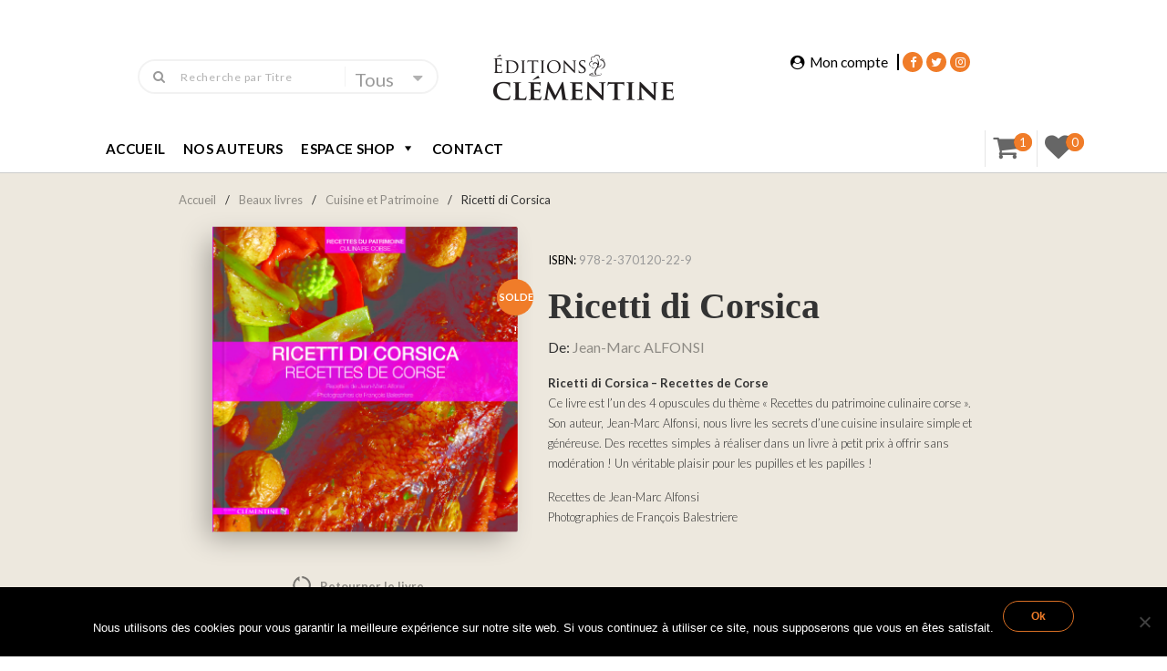

--- FILE ---
content_type: text/html; charset=UTF-8
request_url: https://editionsclementine.com/produit/ricetti-di-corsica/?add-to-cart=2304
body_size: 28557
content:
<!DOCTYPE html>
<!--[if lt IE 7 ]><html class="ie ie6" lang="fr-FR"> <![endif]-->
<!--[if IE 7 ]><html class="ie ie7" lang="fr-FR"> <![endif]-->
<!--[if IE 8 ]><html class="ie ie8" lang="fr-FR"> <![endif]-->
<!--[if (gte IE 9)|!(IE)]><!-->
<html lang="fr-FR"> <!--<![endif]-->
<head>
    <meta charset="UTF-8" />
    <!--[if lt IE 9]>
        <script src="https://editionsclementine.com/wp-content/themes/bebostore/asset/js/html5.js"></script>
    <![endif]-->
    <!-- Mobile Specific Metas
    ================================================== -->
    <meta name="viewport" content="width=device-width, initial-scale=1.0">
    <link rel="profile" href="https://gmpg.org/xfn/11" />
				<script>document.documentElement.className = document.documentElement.className + ' yes-js js_active js'</script>
			<title>Ricetti di Corsica &#8211; Editions Clementine</title>
<meta name='robots' content='max-image-preview:large' />
	<style>img:is([sizes="auto" i], [sizes^="auto," i]) { contain-intrinsic-size: 3000px 1500px }</style>
	<script type="text/javascript">
    var ajaxurl = 'https://editionsclementine.com/wp-admin/admin-ajax.php';
    var blogname = 'Editions Clementine';
    var authorPage = true;
                    authorPage = false;
    </script>
<link rel='dns-prefetch' href='//www.googletagmanager.com' />
<link rel='dns-prefetch' href='//fonts.googleapis.com' />
<link rel="alternate" type="application/rss+xml" title="Editions Clementine &raquo; Flux" href="https://editionsclementine.com/feed/" />
<link rel="alternate" type="application/rss+xml" title="Editions Clementine &raquo; Flux des commentaires" href="https://editionsclementine.com/comments/feed/" />
<link rel="alternate" type="application/rss+xml" title="Editions Clementine &raquo; Ricetti di Corsica Flux des commentaires" href="https://editionsclementine.com/produit/ricetti-di-corsica/feed/" />
<script type="text/javascript">
/* <![CDATA[ */
window._wpemojiSettings = {"baseUrl":"https:\/\/s.w.org\/images\/core\/emoji\/15.0.3\/72x72\/","ext":".png","svgUrl":"https:\/\/s.w.org\/images\/core\/emoji\/15.0.3\/svg\/","svgExt":".svg","source":{"concatemoji":"https:\/\/editionsclementine.com\/wp-includes\/js\/wp-emoji-release.min.js?ver=6.7.2"}};
/*! This file is auto-generated */
!function(i,n){var o,s,e;function c(e){try{var t={supportTests:e,timestamp:(new Date).valueOf()};sessionStorage.setItem(o,JSON.stringify(t))}catch(e){}}function p(e,t,n){e.clearRect(0,0,e.canvas.width,e.canvas.height),e.fillText(t,0,0);var t=new Uint32Array(e.getImageData(0,0,e.canvas.width,e.canvas.height).data),r=(e.clearRect(0,0,e.canvas.width,e.canvas.height),e.fillText(n,0,0),new Uint32Array(e.getImageData(0,0,e.canvas.width,e.canvas.height).data));return t.every(function(e,t){return e===r[t]})}function u(e,t,n){switch(t){case"flag":return n(e,"\ud83c\udff3\ufe0f\u200d\u26a7\ufe0f","\ud83c\udff3\ufe0f\u200b\u26a7\ufe0f")?!1:!n(e,"\ud83c\uddfa\ud83c\uddf3","\ud83c\uddfa\u200b\ud83c\uddf3")&&!n(e,"\ud83c\udff4\udb40\udc67\udb40\udc62\udb40\udc65\udb40\udc6e\udb40\udc67\udb40\udc7f","\ud83c\udff4\u200b\udb40\udc67\u200b\udb40\udc62\u200b\udb40\udc65\u200b\udb40\udc6e\u200b\udb40\udc67\u200b\udb40\udc7f");case"emoji":return!n(e,"\ud83d\udc26\u200d\u2b1b","\ud83d\udc26\u200b\u2b1b")}return!1}function f(e,t,n){var r="undefined"!=typeof WorkerGlobalScope&&self instanceof WorkerGlobalScope?new OffscreenCanvas(300,150):i.createElement("canvas"),a=r.getContext("2d",{willReadFrequently:!0}),o=(a.textBaseline="top",a.font="600 32px Arial",{});return e.forEach(function(e){o[e]=t(a,e,n)}),o}function t(e){var t=i.createElement("script");t.src=e,t.defer=!0,i.head.appendChild(t)}"undefined"!=typeof Promise&&(o="wpEmojiSettingsSupports",s=["flag","emoji"],n.supports={everything:!0,everythingExceptFlag:!0},e=new Promise(function(e){i.addEventListener("DOMContentLoaded",e,{once:!0})}),new Promise(function(t){var n=function(){try{var e=JSON.parse(sessionStorage.getItem(o));if("object"==typeof e&&"number"==typeof e.timestamp&&(new Date).valueOf()<e.timestamp+604800&&"object"==typeof e.supportTests)return e.supportTests}catch(e){}return null}();if(!n){if("undefined"!=typeof Worker&&"undefined"!=typeof OffscreenCanvas&&"undefined"!=typeof URL&&URL.createObjectURL&&"undefined"!=typeof Blob)try{var e="postMessage("+f.toString()+"("+[JSON.stringify(s),u.toString(),p.toString()].join(",")+"));",r=new Blob([e],{type:"text/javascript"}),a=new Worker(URL.createObjectURL(r),{name:"wpTestEmojiSupports"});return void(a.onmessage=function(e){c(n=e.data),a.terminate(),t(n)})}catch(e){}c(n=f(s,u,p))}t(n)}).then(function(e){for(var t in e)n.supports[t]=e[t],n.supports.everything=n.supports.everything&&n.supports[t],"flag"!==t&&(n.supports.everythingExceptFlag=n.supports.everythingExceptFlag&&n.supports[t]);n.supports.everythingExceptFlag=n.supports.everythingExceptFlag&&!n.supports.flag,n.DOMReady=!1,n.readyCallback=function(){n.DOMReady=!0}}).then(function(){return e}).then(function(){var e;n.supports.everything||(n.readyCallback(),(e=n.source||{}).concatemoji?t(e.concatemoji):e.wpemoji&&e.twemoji&&(t(e.twemoji),t(e.wpemoji)))}))}((window,document),window._wpemojiSettings);
/* ]]> */
</script>
<style id='wp-emoji-styles-inline-css' type='text/css'>

	img.wp-smiley, img.emoji {
		display: inline !important;
		border: none !important;
		box-shadow: none !important;
		height: 1em !important;
		width: 1em !important;
		margin: 0 0.07em !important;
		vertical-align: -0.1em !important;
		background: none !important;
		padding: 0 !important;
	}
</style>
<link rel='stylesheet' id='wp-block-library-css' href='https://editionsclementine.com/wp-includes/css/dist/block-library/style.min.css?ver=6.7.2' type='text/css' media='all' />
<link rel='stylesheet' id='jquery-selectBox-css' href='https://editionsclementine.com/wp-content/plugins/yith-woocommerce-wishlist/assets/css/jquery.selectBox.css?ver=1.2.0' type='text/css' media='all' />
<link rel='stylesheet' id='woocommerce_prettyPhoto_css-css' href='//editionsclementine.com/wp-content/plugins/woocommerce/assets/css/prettyPhoto.css?ver=3.1.6' type='text/css' media='all' />
<link rel='stylesheet' id='yith-wcwl-main-css' href='https://editionsclementine.com/wp-content/plugins/yith-woocommerce-wishlist/assets/css/style.css?ver=4.8.0' type='text/css' media='all' />
<style id='yith-wcwl-main-inline-css' type='text/css'>
 :root { --rounded-corners-radius: 16px; --add-to-cart-rounded-corners-radius: 16px; --feedback-duration: 3s } 
 :root { --rounded-corners-radius: 16px; --add-to-cart-rounded-corners-radius: 16px; --feedback-duration: 3s } 
</style>
<style id='classic-theme-styles-inline-css' type='text/css'>
/*! This file is auto-generated */
.wp-block-button__link{color:#fff;background-color:#32373c;border-radius:9999px;box-shadow:none;text-decoration:none;padding:calc(.667em + 2px) calc(1.333em + 2px);font-size:1.125em}.wp-block-file__button{background:#32373c;color:#fff;text-decoration:none}
</style>
<style id='global-styles-inline-css' type='text/css'>
:root{--wp--preset--aspect-ratio--square: 1;--wp--preset--aspect-ratio--4-3: 4/3;--wp--preset--aspect-ratio--3-4: 3/4;--wp--preset--aspect-ratio--3-2: 3/2;--wp--preset--aspect-ratio--2-3: 2/3;--wp--preset--aspect-ratio--16-9: 16/9;--wp--preset--aspect-ratio--9-16: 9/16;--wp--preset--color--black: #000000;--wp--preset--color--cyan-bluish-gray: #abb8c3;--wp--preset--color--white: #ffffff;--wp--preset--color--pale-pink: #f78da7;--wp--preset--color--vivid-red: #cf2e2e;--wp--preset--color--luminous-vivid-orange: #ff6900;--wp--preset--color--luminous-vivid-amber: #fcb900;--wp--preset--color--light-green-cyan: #7bdcb5;--wp--preset--color--vivid-green-cyan: #00d084;--wp--preset--color--pale-cyan-blue: #8ed1fc;--wp--preset--color--vivid-cyan-blue: #0693e3;--wp--preset--color--vivid-purple: #9b51e0;--wp--preset--gradient--vivid-cyan-blue-to-vivid-purple: linear-gradient(135deg,rgba(6,147,227,1) 0%,rgb(155,81,224) 100%);--wp--preset--gradient--light-green-cyan-to-vivid-green-cyan: linear-gradient(135deg,rgb(122,220,180) 0%,rgb(0,208,130) 100%);--wp--preset--gradient--luminous-vivid-amber-to-luminous-vivid-orange: linear-gradient(135deg,rgba(252,185,0,1) 0%,rgba(255,105,0,1) 100%);--wp--preset--gradient--luminous-vivid-orange-to-vivid-red: linear-gradient(135deg,rgba(255,105,0,1) 0%,rgb(207,46,46) 100%);--wp--preset--gradient--very-light-gray-to-cyan-bluish-gray: linear-gradient(135deg,rgb(238,238,238) 0%,rgb(169,184,195) 100%);--wp--preset--gradient--cool-to-warm-spectrum: linear-gradient(135deg,rgb(74,234,220) 0%,rgb(151,120,209) 20%,rgb(207,42,186) 40%,rgb(238,44,130) 60%,rgb(251,105,98) 80%,rgb(254,248,76) 100%);--wp--preset--gradient--blush-light-purple: linear-gradient(135deg,rgb(255,206,236) 0%,rgb(152,150,240) 100%);--wp--preset--gradient--blush-bordeaux: linear-gradient(135deg,rgb(254,205,165) 0%,rgb(254,45,45) 50%,rgb(107,0,62) 100%);--wp--preset--gradient--luminous-dusk: linear-gradient(135deg,rgb(255,203,112) 0%,rgb(199,81,192) 50%,rgb(65,88,208) 100%);--wp--preset--gradient--pale-ocean: linear-gradient(135deg,rgb(255,245,203) 0%,rgb(182,227,212) 50%,rgb(51,167,181) 100%);--wp--preset--gradient--electric-grass: linear-gradient(135deg,rgb(202,248,128) 0%,rgb(113,206,126) 100%);--wp--preset--gradient--midnight: linear-gradient(135deg,rgb(2,3,129) 0%,rgb(40,116,252) 100%);--wp--preset--font-size--small: 13px;--wp--preset--font-size--medium: 20px;--wp--preset--font-size--large: 36px;--wp--preset--font-size--x-large: 42px;--wp--preset--font-family--inter: "Inter", sans-serif;--wp--preset--font-family--cardo: Cardo;--wp--preset--spacing--20: 0.44rem;--wp--preset--spacing--30: 0.67rem;--wp--preset--spacing--40: 1rem;--wp--preset--spacing--50: 1.5rem;--wp--preset--spacing--60: 2.25rem;--wp--preset--spacing--70: 3.38rem;--wp--preset--spacing--80: 5.06rem;--wp--preset--shadow--natural: 6px 6px 9px rgba(0, 0, 0, 0.2);--wp--preset--shadow--deep: 12px 12px 50px rgba(0, 0, 0, 0.4);--wp--preset--shadow--sharp: 6px 6px 0px rgba(0, 0, 0, 0.2);--wp--preset--shadow--outlined: 6px 6px 0px -3px rgba(255, 255, 255, 1), 6px 6px rgba(0, 0, 0, 1);--wp--preset--shadow--crisp: 6px 6px 0px rgba(0, 0, 0, 1);}:where(.is-layout-flex){gap: 0.5em;}:where(.is-layout-grid){gap: 0.5em;}body .is-layout-flex{display: flex;}.is-layout-flex{flex-wrap: wrap;align-items: center;}.is-layout-flex > :is(*, div){margin: 0;}body .is-layout-grid{display: grid;}.is-layout-grid > :is(*, div){margin: 0;}:where(.wp-block-columns.is-layout-flex){gap: 2em;}:where(.wp-block-columns.is-layout-grid){gap: 2em;}:where(.wp-block-post-template.is-layout-flex){gap: 1.25em;}:where(.wp-block-post-template.is-layout-grid){gap: 1.25em;}.has-black-color{color: var(--wp--preset--color--black) !important;}.has-cyan-bluish-gray-color{color: var(--wp--preset--color--cyan-bluish-gray) !important;}.has-white-color{color: var(--wp--preset--color--white) !important;}.has-pale-pink-color{color: var(--wp--preset--color--pale-pink) !important;}.has-vivid-red-color{color: var(--wp--preset--color--vivid-red) !important;}.has-luminous-vivid-orange-color{color: var(--wp--preset--color--luminous-vivid-orange) !important;}.has-luminous-vivid-amber-color{color: var(--wp--preset--color--luminous-vivid-amber) !important;}.has-light-green-cyan-color{color: var(--wp--preset--color--light-green-cyan) !important;}.has-vivid-green-cyan-color{color: var(--wp--preset--color--vivid-green-cyan) !important;}.has-pale-cyan-blue-color{color: var(--wp--preset--color--pale-cyan-blue) !important;}.has-vivid-cyan-blue-color{color: var(--wp--preset--color--vivid-cyan-blue) !important;}.has-vivid-purple-color{color: var(--wp--preset--color--vivid-purple) !important;}.has-black-background-color{background-color: var(--wp--preset--color--black) !important;}.has-cyan-bluish-gray-background-color{background-color: var(--wp--preset--color--cyan-bluish-gray) !important;}.has-white-background-color{background-color: var(--wp--preset--color--white) !important;}.has-pale-pink-background-color{background-color: var(--wp--preset--color--pale-pink) !important;}.has-vivid-red-background-color{background-color: var(--wp--preset--color--vivid-red) !important;}.has-luminous-vivid-orange-background-color{background-color: var(--wp--preset--color--luminous-vivid-orange) !important;}.has-luminous-vivid-amber-background-color{background-color: var(--wp--preset--color--luminous-vivid-amber) !important;}.has-light-green-cyan-background-color{background-color: var(--wp--preset--color--light-green-cyan) !important;}.has-vivid-green-cyan-background-color{background-color: var(--wp--preset--color--vivid-green-cyan) !important;}.has-pale-cyan-blue-background-color{background-color: var(--wp--preset--color--pale-cyan-blue) !important;}.has-vivid-cyan-blue-background-color{background-color: var(--wp--preset--color--vivid-cyan-blue) !important;}.has-vivid-purple-background-color{background-color: var(--wp--preset--color--vivid-purple) !important;}.has-black-border-color{border-color: var(--wp--preset--color--black) !important;}.has-cyan-bluish-gray-border-color{border-color: var(--wp--preset--color--cyan-bluish-gray) !important;}.has-white-border-color{border-color: var(--wp--preset--color--white) !important;}.has-pale-pink-border-color{border-color: var(--wp--preset--color--pale-pink) !important;}.has-vivid-red-border-color{border-color: var(--wp--preset--color--vivid-red) !important;}.has-luminous-vivid-orange-border-color{border-color: var(--wp--preset--color--luminous-vivid-orange) !important;}.has-luminous-vivid-amber-border-color{border-color: var(--wp--preset--color--luminous-vivid-amber) !important;}.has-light-green-cyan-border-color{border-color: var(--wp--preset--color--light-green-cyan) !important;}.has-vivid-green-cyan-border-color{border-color: var(--wp--preset--color--vivid-green-cyan) !important;}.has-pale-cyan-blue-border-color{border-color: var(--wp--preset--color--pale-cyan-blue) !important;}.has-vivid-cyan-blue-border-color{border-color: var(--wp--preset--color--vivid-cyan-blue) !important;}.has-vivid-purple-border-color{border-color: var(--wp--preset--color--vivid-purple) !important;}.has-vivid-cyan-blue-to-vivid-purple-gradient-background{background: var(--wp--preset--gradient--vivid-cyan-blue-to-vivid-purple) !important;}.has-light-green-cyan-to-vivid-green-cyan-gradient-background{background: var(--wp--preset--gradient--light-green-cyan-to-vivid-green-cyan) !important;}.has-luminous-vivid-amber-to-luminous-vivid-orange-gradient-background{background: var(--wp--preset--gradient--luminous-vivid-amber-to-luminous-vivid-orange) !important;}.has-luminous-vivid-orange-to-vivid-red-gradient-background{background: var(--wp--preset--gradient--luminous-vivid-orange-to-vivid-red) !important;}.has-very-light-gray-to-cyan-bluish-gray-gradient-background{background: var(--wp--preset--gradient--very-light-gray-to-cyan-bluish-gray) !important;}.has-cool-to-warm-spectrum-gradient-background{background: var(--wp--preset--gradient--cool-to-warm-spectrum) !important;}.has-blush-light-purple-gradient-background{background: var(--wp--preset--gradient--blush-light-purple) !important;}.has-blush-bordeaux-gradient-background{background: var(--wp--preset--gradient--blush-bordeaux) !important;}.has-luminous-dusk-gradient-background{background: var(--wp--preset--gradient--luminous-dusk) !important;}.has-pale-ocean-gradient-background{background: var(--wp--preset--gradient--pale-ocean) !important;}.has-electric-grass-gradient-background{background: var(--wp--preset--gradient--electric-grass) !important;}.has-midnight-gradient-background{background: var(--wp--preset--gradient--midnight) !important;}.has-small-font-size{font-size: var(--wp--preset--font-size--small) !important;}.has-medium-font-size{font-size: var(--wp--preset--font-size--medium) !important;}.has-large-font-size{font-size: var(--wp--preset--font-size--large) !important;}.has-x-large-font-size{font-size: var(--wp--preset--font-size--x-large) !important;}
:where(.wp-block-post-template.is-layout-flex){gap: 1.25em;}:where(.wp-block-post-template.is-layout-grid){gap: 1.25em;}
:where(.wp-block-columns.is-layout-flex){gap: 2em;}:where(.wp-block-columns.is-layout-grid){gap: 2em;}
:root :where(.wp-block-pullquote){font-size: 1.5em;line-height: 1.6;}
</style>
<link rel='stylesheet' id='contact-form-7-css' href='https://editionsclementine.com/wp-content/plugins/contact-form-7/includes/css/styles.css?ver=6.1.1' type='text/css' media='all' />
<link rel='stylesheet' id='cookie-notice-front-css' href='https://editionsclementine.com/wp-content/plugins/cookie-notice/css/front.min.css?ver=2.5.7' type='text/css' media='all' />
<link rel='stylesheet' id='woocommerce-layout-css' href='https://editionsclementine.com/wp-content/plugins/woocommerce/assets/css/woocommerce-layout.css?ver=9.6.3' type='text/css' media='all' />
<link rel='stylesheet' id='woocommerce-smallscreen-css' href='https://editionsclementine.com/wp-content/plugins/woocommerce/assets/css/woocommerce-smallscreen.css?ver=9.6.3' type='text/css' media='only screen and (max-width: 768px)' />
<link rel='stylesheet' id='woocommerce-general-css' href='https://editionsclementine.com/wp-content/plugins/woocommerce/assets/css/woocommerce.css?ver=9.6.3' type='text/css' media='all' />
<style id='woocommerce-inline-inline-css' type='text/css'>
.woocommerce form .form-row .required { visibility: visible; }
</style>
<link rel='stylesheet' id='megamenu-css' href='https://editionsclementine.com/wp-content/uploads/maxmegamenu/style.css?ver=9883c2' type='text/css' media='all' />
<link rel='stylesheet' id='dashicons-css' href='https://editionsclementine.com/wp-includes/css/dashicons.min.css?ver=6.7.2' type='text/css' media='all' />
<style id='dashicons-inline-css' type='text/css'>
[data-font="Dashicons"]:before {font-family: 'Dashicons' !important;content: attr(data-icon) !important;speak: none !important;font-weight: normal !important;font-variant: normal !important;text-transform: none !important;line-height: 1 !important;font-style: normal !important;-webkit-font-smoothing: antialiased !important;-moz-osx-font-smoothing: grayscale !important;}
</style>
<link rel='stylesheet' id='gateway-css' href='https://editionsclementine.com/wp-content/plugins/woocommerce-paypal-payments/modules/ppcp-button/assets/css/gateway.css?ver=2.9.6' type='text/css' media='all' />
<link rel='stylesheet' id='brands-styles-css' href='https://editionsclementine.com/wp-content/plugins/woocommerce/assets/css/brands.css?ver=9.6.3' type='text/css' media='all' />
<link rel='stylesheet' id='font-awesome-css' href='https://editionsclementine.com/wp-content/plugins/js_composer/assets/lib/bower/font-awesome/css/font-awesome.min.css?ver=5.7' type='text/css' media='all' />
<style id='font-awesome-inline-css' type='text/css'>
[data-font="FontAwesome"]:before {font-family: 'FontAwesome' !important;content: attr(data-icon) !important;speak: none !important;font-weight: normal !important;font-variant: normal !important;text-transform: none !important;line-height: 1 !important;font-style: normal !important;-webkit-font-smoothing: antialiased !important;-moz-osx-font-smoothing: grayscale !important;}
</style>
<link rel='stylesheet' id='animate-css' href='https://editionsclementine.com/wp-content/themes/bebostore/asset/css/animate.css?ver=2.0.7.1' type='text/css' media='all' />
<link rel='stylesheet' id='selectbox-css' href='https://editionsclementine.com/wp-content/themes/bebostore/asset/css/jquery.selectbox.css?ver=2.0.7.1' type='text/css' media='all' />
<link rel='stylesheet' id='idangerous-css' href='https://editionsclementine.com/wp-content/themes/bebostore/asset/css/idangerous.swiper.css?ver=2.0.7.1' type='text/css' media='all' />
<link rel='stylesheet' id='style-woo-css' href='https://editionsclementine.com/wp-content/themes/bebostore/asset/css/bebostore_woo.css?ver=1.0.0' type='text/css' media='all' />
<link rel='stylesheet' id='flipbook-css' href='https://editionsclementine.com/wp-content/themes/bebostore/asset/css/css-flipbook.css?ver=1.0.0' type='text/css' media='all' />
<link rel='stylesheet' id='bootstrap-css' href='https://editionsclementine.com/wp-content/themes/bebostore/asset/css/bootstrap.css?ver=3.3.1' type='text/css' media='all' />
<link rel='stylesheet' id='font-Merriweather-css' href='//fonts.googleapis.com/css?family=Merriweather%3A400%2C300italic%2C700italic%2C300%2C700&#038;ver=2.0.7.1' type='text/css' media='all' />
<link rel='stylesheet' id='font-lato-css' href='//fonts.googleapis.com/css?family=Lato%3A100%2C300%2C400%2C700%2C900&#038;ver=2.0.7.1' type='text/css' media='all' />
<link rel='stylesheet' id='store-style-css' href='https://editionsclementine.com/wp-content/themes/bebostore/style.css?ver=2.0.7.1' type='text/css' media='all' />
<link rel='stylesheet' id='default-style-css' href='https://editionsclementine.com/wp-content/themes/bebostore/asset/css/bebostore.css?ver=2.0.7.1' type='text/css' media='all' />
<link rel='stylesheet' id='default-style20-css' href='https://editionsclementine.com/wp-content/themes/bebostore/asset/css/bebostore20.css?ver=2.0.7.1' type='text/css' media='all' />
<link rel='stylesheet' id='flexible-shipping-free-shipping-css' href='https://editionsclementine.com/wp-content/plugins/flexible-shipping/assets/dist/css/free-shipping.css?ver=6.4.0.2' type='text/css' media='all' />
<script type="text/javascript" src="https://editionsclementine.com/wp-includes/js/jquery/jquery.min.js?ver=3.7.1" id="jquery-core-js"></script>
<script type="text/javascript" src="https://editionsclementine.com/wp-includes/js/jquery/jquery-migrate.min.js?ver=3.4.1" id="jquery-migrate-js"></script>
<script type="text/javascript" id="cookie-notice-front-js-before">
/* <![CDATA[ */
var cnArgs = {"ajaxUrl":"https:\/\/editionsclementine.com\/wp-admin\/admin-ajax.php","nonce":"c76d315707","hideEffect":"fade","position":"bottom","onScroll":false,"onScrollOffset":100,"onClick":false,"cookieName":"cookie_notice_accepted","cookieTime":2592000,"cookieTimeRejected":2592000,"globalCookie":false,"redirection":false,"cache":false,"revokeCookies":false,"revokeCookiesOpt":"automatic"};
/* ]]> */
</script>
<script type="text/javascript" src="https://editionsclementine.com/wp-content/plugins/cookie-notice/js/front.min.js?ver=2.5.7" id="cookie-notice-front-js"></script>
<script type="text/javascript" src="https://editionsclementine.com/wp-content/plugins/woocommerce/assets/js/jquery-blockui/jquery.blockUI.min.js?ver=2.7.0-wc.9.6.3" id="jquery-blockui-js" data-wp-strategy="defer"></script>
<script type="text/javascript" id="wc-add-to-cart-js-extra">
/* <![CDATA[ */
var wc_add_to_cart_params = {"ajax_url":"\/wp-admin\/admin-ajax.php","wc_ajax_url":"\/?wc-ajax=%%endpoint%%","i18n_view_cart":"Voir le panier","cart_url":"https:\/\/editionsclementine.com\/panier\/","is_cart":"","cart_redirect_after_add":"no"};
/* ]]> */
</script>
<script type="text/javascript" src="https://editionsclementine.com/wp-content/plugins/woocommerce/assets/js/frontend/add-to-cart.min.js?ver=9.6.3" id="wc-add-to-cart-js" data-wp-strategy="defer"></script>
<script type="text/javascript" id="wc-single-product-js-extra">
/* <![CDATA[ */
var wc_single_product_params = {"i18n_required_rating_text":"Veuillez s\u00e9lectionner une note","i18n_product_gallery_trigger_text":"Voir la galerie d\u2019images en plein \u00e9cran","review_rating_required":"yes","flexslider":{"rtl":false,"animation":"slide","smoothHeight":true,"directionNav":false,"controlNav":"thumbnails","slideshow":false,"animationSpeed":500,"animationLoop":false,"allowOneSlide":false},"zoom_enabled":"","zoom_options":[],"photoswipe_enabled":"","photoswipe_options":{"shareEl":false,"closeOnScroll":false,"history":false,"hideAnimationDuration":0,"showAnimationDuration":0},"flexslider_enabled":""};
/* ]]> */
</script>
<script type="text/javascript" src="https://editionsclementine.com/wp-content/plugins/woocommerce/assets/js/frontend/single-product.min.js?ver=9.6.3" id="wc-single-product-js" defer="defer" data-wp-strategy="defer"></script>
<script type="text/javascript" src="https://editionsclementine.com/wp-content/plugins/woocommerce/assets/js/js-cookie/js.cookie.min.js?ver=2.1.4-wc.9.6.3" id="js-cookie-js" defer="defer" data-wp-strategy="defer"></script>
<script type="text/javascript" id="woocommerce-js-extra">
/* <![CDATA[ */
var woocommerce_params = {"ajax_url":"\/wp-admin\/admin-ajax.php","wc_ajax_url":"\/?wc-ajax=%%endpoint%%"};
/* ]]> */
</script>
<script type="text/javascript" src="https://editionsclementine.com/wp-content/plugins/woocommerce/assets/js/frontend/woocommerce.min.js?ver=9.6.3" id="woocommerce-js" defer="defer" data-wp-strategy="defer"></script>
<script type="text/javascript" src="https://editionsclementine.com/wp-content/plugins/js_composer/assets/js/vendors/woocommerce-add-to-cart.js?ver=5.7" id="vc_woocommerce-add-to-cart-js-js"></script>
<script type="text/javascript" src="https://editionsclementine.com/wp-content/themes/bebostore/asset/js/swiper.js?ver=4.4.2" id="jquery-swiper-js"></script>
<script type="text/javascript" src="https://editionsclementine.com/wp-content/themes/bebostore/asset/js/idangerous.swiper.min.js?ver=2.7.0" id="jquery-idangerous-js"></script>
<script type="text/javascript" src="https://editionsclementine.com/wp-content/themes/bebostore/asset/js/idangerous.swiper.scrollbar-2.1.js?ver=2.7.0" id="jquery-idangerous-scrollbar-js"></script>
<script type="text/javascript" src="https://editionsclementine.com/wp-content/themes/bebostore/asset/js/jquery.adaptive-backgrounds.js?ver=1.0.1" id="jquery-get-color-js"></script>
<script type="text/javascript" src="https://editionsclementine.com/wp-content/themes/bebostore/asset/js/bootstrap.min.js?ver=3.3.1" id="bootstrap-js"></script>
<script type="text/javascript" src="https://editionsclementine.com/wp-content/themes/bebostore/asset/js/jquery.jplayer.js?ver=2.9.2" id="jquery-player-js"></script>
<script type="text/javascript" src="https://editionsclementine.com/wp-content/themes/bebostore/asset/js/jplayer.playlist.min.js?ver=2.9.2" id="jquery-playlist-js"></script>

<!-- Extrait de code de la balise Google (gtag.js) ajouté par Site Kit -->
<!-- Extrait Google Analytics ajouté par Site Kit -->
<script type="text/javascript" src="https://www.googletagmanager.com/gtag/js?id=GT-M6PN3P3" id="google_gtagjs-js" async></script>
<script type="text/javascript" id="google_gtagjs-js-after">
/* <![CDATA[ */
window.dataLayer = window.dataLayer || [];function gtag(){dataLayer.push(arguments);}
gtag("set","linker",{"domains":["editionsclementine.com"]});
gtag("js", new Date());
gtag("set", "developer_id.dZTNiMT", true);
gtag("config", "GT-M6PN3P3");
/* ]]> */
</script>
<link rel="https://api.w.org/" href="https://editionsclementine.com/wp-json/" /><link rel="alternate" title="JSON" type="application/json" href="https://editionsclementine.com/wp-json/wp/v2/product/2525" /><link rel="EditURI" type="application/rsd+xml" title="RSD" href="https://editionsclementine.com/xmlrpc.php?rsd" />
<meta name="generator" content="WordPress 6.7.2" />
<meta name="generator" content="WooCommerce 9.6.3" />
<link rel='shortlink' href='https://editionsclementine.com/?p=2525' />
<link rel="alternate" title="oEmbed (JSON)" type="application/json+oembed" href="https://editionsclementine.com/wp-json/oembed/1.0/embed?url=https%3A%2F%2Feditionsclementine.com%2Fproduit%2Fricetti-di-corsica%2F" />
<link rel="alternate" title="oEmbed (XML)" type="text/xml+oembed" href="https://editionsclementine.com/wp-json/oembed/1.0/embed?url=https%3A%2F%2Feditionsclementine.com%2Fproduit%2Fricetti-di-corsica%2F&#038;format=xml" />
<meta name="generator" content="Site Kit by Google 1.162.1" /><style id="woo-custom-stock-status" data-wcss-ver="1.6.4" >.woocommerce div.product .woo-custom-stock-status.in_stock_color { color: #f07c29 !important; font-size: inherit }.woo-custom-stock-status.in_stock_color { color: #f07c29 !important; font-size: inherit }.wc-block-components-product-badge{display:none!important;}ul .in_stock_color,ul.products .in_stock_color, li.wc-block-grid__product .in_stock_color { color: #f07c29 !important; font-size: inherit }.woocommerce-table__product-name .in_stock_color { color: #f07c29 !important; font-size: inherit }p.in_stock_color { color: #f07c29 !important; font-size: inherit }.woocommerce div.product .wc-block-components-product-price .woo-custom-stock-status{font-size:16px}.woocommerce div.product .woo-custom-stock-status.only_s_left_in_stock_color { color: #f07c29 !important; font-size: inherit }.woo-custom-stock-status.only_s_left_in_stock_color { color: #f07c29 !important; font-size: inherit }.wc-block-components-product-badge{display:none!important;}ul .only_s_left_in_stock_color,ul.products .only_s_left_in_stock_color, li.wc-block-grid__product .only_s_left_in_stock_color { color: #f07c29 !important; font-size: inherit }.woocommerce-table__product-name .only_s_left_in_stock_color { color: #f07c29 !important; font-size: inherit }p.only_s_left_in_stock_color { color: #f07c29 !important; font-size: inherit }.woocommerce div.product .wc-block-components-product-price .woo-custom-stock-status{font-size:16px}.woocommerce div.product .woo-custom-stock-status.can_be_backordered_color { color: #f07c29 !important; font-size: inherit }.woo-custom-stock-status.can_be_backordered_color { color: #f07c29 !important; font-size: inherit }.wc-block-components-product-badge{display:none!important;}ul .can_be_backordered_color,ul.products .can_be_backordered_color, li.wc-block-grid__product .can_be_backordered_color { color: #f07c29 !important; font-size: inherit }.woocommerce-table__product-name .can_be_backordered_color { color: #f07c29 !important; font-size: inherit }p.can_be_backordered_color { color: #f07c29 !important; font-size: inherit }.woocommerce div.product .wc-block-components-product-price .woo-custom-stock-status{font-size:16px}.woocommerce div.product .woo-custom-stock-status.s_in_stock_color { color: #f07c29 !important; font-size: inherit }.woo-custom-stock-status.s_in_stock_color { color: #f07c29 !important; font-size: inherit }.wc-block-components-product-badge{display:none!important;}ul .s_in_stock_color,ul.products .s_in_stock_color, li.wc-block-grid__product .s_in_stock_color { color: #f07c29 !important; font-size: inherit }.woocommerce-table__product-name .s_in_stock_color { color: #f07c29 !important; font-size: inherit }p.s_in_stock_color { color: #f07c29 !important; font-size: inherit }.woocommerce div.product .wc-block-components-product-price .woo-custom-stock-status{font-size:16px}.woocommerce div.product .woo-custom-stock-status.available_on_backorder_color { color: #f07c29 !important; font-size: inherit }.woo-custom-stock-status.available_on_backorder_color { color: #f07c29 !important; font-size: inherit }.wc-block-components-product-badge{display:none!important;}ul .available_on_backorder_color,ul.products .available_on_backorder_color, li.wc-block-grid__product .available_on_backorder_color { color: #f07c29 !important; font-size: inherit }.woocommerce-table__product-name .available_on_backorder_color { color: #f07c29 !important; font-size: inherit }p.available_on_backorder_color { color: #f07c29 !important; font-size: inherit }.woocommerce div.product .wc-block-components-product-price .woo-custom-stock-status{font-size:16px}.woocommerce div.product .woo-custom-stock-status.out_of_stock_color { color: #f07c29 !important; font-size: inherit }.woo-custom-stock-status.out_of_stock_color { color: #f07c29 !important; font-size: inherit }.wc-block-components-product-badge{display:none!important;}ul .out_of_stock_color,ul.products .out_of_stock_color, li.wc-block-grid__product .out_of_stock_color { color: #f07c29 !important; font-size: inherit }.woocommerce-table__product-name .out_of_stock_color { color: #f07c29 !important; font-size: inherit }p.out_of_stock_color { color: #f07c29 !important; font-size: inherit }.woocommerce div.product .wc-block-components-product-price .woo-custom-stock-status{font-size:16px}.woocommerce div.product .woo-custom-stock-status.grouped_product_stock_status_color { color: #77a464 !important; font-size: inherit }.woo-custom-stock-status.grouped_product_stock_status_color { color: #77a464 !important; font-size: inherit }.wc-block-components-product-badge{display:none!important;}ul .grouped_product_stock_status_color,ul.products .grouped_product_stock_status_color, li.wc-block-grid__product .grouped_product_stock_status_color { color: #77a464 !important; font-size: inherit }.woocommerce-table__product-name .grouped_product_stock_status_color { color: #77a464 !important; font-size: inherit }p.grouped_product_stock_status_color { color: #77a464 !important; font-size: inherit }.woocommerce div.product .wc-block-components-product-price .woo-custom-stock-status{font-size:16px}.wd-product-stock.stock{display:none}.woocommerce-variation-price:not(:empty)+.woocommerce-variation-availability { margin-left: 0px; }.woocommerce-variation-price{
			display:block!important}.woocommerce-variation-availability{
			display:block!important}</style><!-- woo-custom-stock-status-color-css --><script></script><!-- woo-custom-stock-status-js -->	<noscript><style>.woocommerce-product-gallery{ opacity: 1 !important; }</style></noscript>
	<meta name="generator" content="Powered by WPBakery Page Builder - drag and drop page builder for WordPress."/>
<!--[if lte IE 9]><link rel="stylesheet" type="text/css" href="https://editionsclementine.com/wp-content/plugins/js_composer/assets/css/vc_lte_ie9.min.css" media="screen"><![endif]--><link rel="canonical" href="https://editionsclementine.com/produit/ricetti-di-corsica/?add-to-cart=2304" />
<meta name="description" content="Tout le monde dans ce milieu connait Jean-Marc, ses rires, son humour, sa connaissance des produits et sa passions et sa passions de la cuisine. Il anime avec ardeur des ateliers avec les enfants, invite des chefs talentueux comme Pascal Cayeux du Grand Hôtel de Cala Rossa pour des recettes originales avec des ba ..." /><meta name="title" content="Ricetti di Corsica - Editions Clementine" /><style class='wp-fonts-local' type='text/css'>
@font-face{font-family:Inter;font-style:normal;font-weight:300 900;font-display:fallback;src:url('https://editionsclementine.com/wp-content/plugins/woocommerce/assets/fonts/Inter-VariableFont_slnt,wght.woff2') format('woff2');font-stretch:normal;}
@font-face{font-family:Cardo;font-style:normal;font-weight:400;font-display:fallback;src:url('https://editionsclementine.com/wp-content/plugins/woocommerce/assets/fonts/cardo_normal_400.woff2') format('woff2');}
</style>
<link rel="icon" href="https://editionsclementine.com/wp-content/uploads/2020/04/cropped-icoE-32x32.png" sizes="32x32" />
<link rel="icon" href="https://editionsclementine.com/wp-content/uploads/2020/04/cropped-icoE-192x192.png" sizes="192x192" />
<link rel="apple-touch-icon" href="https://editionsclementine.com/wp-content/uploads/2020/04/cropped-icoE-180x180.png" />
<meta name="msapplication-TileImage" content="https://editionsclementine.com/wp-content/uploads/2020/04/cropped-icoE-270x270.png" />
		<style type="text/css" id="wp-custom-css">
			.payment_method_ppcp-card-button-gateway, .main-cart .paypal-button-container, .main-cart  #ppc-button-ppcp-gateway {display:none !important;}
textarea
{
	width: 100%;
}
.wpcf7 input[type="url"], .wpcf7 input[type="email"], .wpcf7 input[type="tel"], input, textarea
{
padding-left: 15px;	font-family: "Merriweather", serif;

	border: none;
	border-bottom: 2px solid rgba(0, 0, 0, 0.2);
}
button, html input[type="button"], input[type="reset"], input[type="submit"]
{
	border: 1px solid rgba(240, 124, 41, 0.9);
	border-radius: 30px;
color: #f07c29;
	padding: 2px 30px !important;
height: 34px;
font-weight: bold;
font-size: 0.92308em;
	background: transparent;
	float: right;
}
@media (min-width: 320px) and (max-width: 480px) {
  
  /* CSS */
  .wpcf7 input[type="url"], .wpcf7 input[type="email"], .wpcf7 input[type="tel"]
	{
	}
}		</style>
		<style type="text/css" title="dynamic-css" class="options-output">.h1,h1,.class-h1{opacity: 1;visibility: visible;-webkit-transition: opacity 0.24s ease-in-out;-moz-transition: opacity 0.24s ease-in-out;transition: opacity 0.24s ease-in-out;}.wf-loading .h1,.wf-loading h1,.wf-loading .class-h1,{opacity: 0;}.ie.wf-loading .h1,.ie.wf-loading h1,.ie.wf-loading .class-h1,{visibility: hidden;}.h2,h2,.class-h2{opacity: 1;visibility: visible;-webkit-transition: opacity 0.24s ease-in-out;-moz-transition: opacity 0.24s ease-in-out;transition: opacity 0.24s ease-in-out;}.wf-loading .h2,.wf-loading h2,.wf-loading .class-h2,{opacity: 0;}.ie.wf-loading .h2,.ie.wf-loading h2,.ie.wf-loading .class-h2,{visibility: hidden;}.h3,h3,.class-h3{opacity: 1;visibility: visible;-webkit-transition: opacity 0.24s ease-in-out;-moz-transition: opacity 0.24s ease-in-out;transition: opacity 0.24s ease-in-out;}.wf-loading .h3,.wf-loading h3,.wf-loading .class-h3,{opacity: 0;}.ie.wf-loading .h3,.ie.wf-loading h3,.ie.wf-loading .class-h3,{visibility: hidden;}.h4,h4,.class-h4{opacity: 1;visibility: visible;-webkit-transition: opacity 0.24s ease-in-out;-moz-transition: opacity 0.24s ease-in-out;transition: opacity 0.24s ease-in-out;}.wf-loading .h4,.wf-loading h4,.wf-loading .class-h4,{opacity: 0;}.ie.wf-loading .h4,.ie.wf-loading h4,.ie.wf-loading .class-h4,{visibility: hidden;}.h5,h5,.class-h5{opacity: 1;visibility: visible;-webkit-transition: opacity 0.24s ease-in-out;-moz-transition: opacity 0.24s ease-in-out;transition: opacity 0.24s ease-in-out;}.wf-loading .h5,.wf-loading h5,.wf-loading .class-h5,{opacity: 0;}.ie.wf-loading .h5,.ie.wf-loading h5,.ie.wf-loading .class-h5,{visibility: hidden;}.h6,h6,.class-h6{opacity: 1;visibility: visible;-webkit-transition: opacity 0.24s ease-in-out;-moz-transition: opacity 0.24s ease-in-out;transition: opacity 0.24s ease-in-out;}.wf-loading .h6,.wf-loading h6,.wf-loading .class-h6,{opacity: 0;}.ie.wf-loading .h6,.ie.wf-loading h6,.ie.wf-loading .class-h6,{visibility: hidden;}body{opacity: 1;visibility: visible;-webkit-transition: opacity 0.24s ease-in-out;-moz-transition: opacity 0.24s ease-in-out;transition: opacity 0.24s ease-in-out;}.wf-loading body,{opacity: 0;}.ie.wf-loading body,{visibility: hidden;}blockquote{opacity: 1;visibility: visible;-webkit-transition: opacity 0.24s ease-in-out;-moz-transition: opacity 0.24s ease-in-out;transition: opacity 0.24s ease-in-out;}.wf-loading blockquote,{opacity: 0;}.ie.wf-loading blockquote,{visibility: hidden;}button,.woocommerce div.product form.cart .button,header.header-two .search-navigation-full .search form button,.shopping-cart .shop_table tfoot .checkout-button,.shopping-cart #payment #place_order,.shopping-cart .shop_table tbody tr td.product-add-to-cart a{opacity: 1;visibility: visible;-webkit-transition: opacity 0.24s ease-in-out;-moz-transition: opacity 0.24s ease-in-out;transition: opacity 0.24s ease-in-out;}.wf-loading button,.woocommerce div.product form.cart .button,header.header-two .search-navigation-full .search form button,.shopping-cart .shop_table tfoot .checkout-button,.shopping-cart #payment #place_order,.shopping-cart .shop_table tbody tr td.product-add-to-cart a,{opacity: 0;}.ie.wf-loading button,.woocommerce div.product form.cart .button,header.header-two .search-navigation-full .search form button,.shopping-cart .shop_table tfoot .checkout-button,.shopping-cart #payment #place_order,.shopping-cart .shop_table tbody tr td.product-add-to-cart a,{visibility: hidden;}.site-Sidebar{margin-top:1;margin-right:2;margin-bottom:3;margin-left:4;}.widget-area{opacity: 1;visibility: visible;-webkit-transition: opacity 0.24s ease-in-out;-moz-transition: opacity 0.24s ease-in-out;transition: opacity 0.24s ease-in-out;}.wf-loading .widget-area,{opacity: 0;}.ie.wf-loading .widget-area,{visibility: hidden;}</style><noscript><style type="text/css"> .wpb_animate_when_almost_visible { opacity: 1; }</style></noscript><style type="text/css">/** Mega Menu CSS: fs **/</style>
</head>
<body data-rsssl=1 class="product-template-default single single-product postid-2525 theme-bebostore cookies-not-set woocommerce woocommerce-page woocommerce-no-js mega-menu-main-menu wpb-js-composer js-comp-ver-5.7 vc_responsive">
<div class="menu-fix-all">
    <div class="container">
        <span class="humberger-button">
            <button>
                <i></i>
                <i></i>
                <i></i>
            </button>
        </span>
        <div class="beau-logo">
                        <a href="https://editionsclementine.com/"><img src="https://editionsclementine.com/wp-content/uploads/2017/11/logo-editions-clementine-sm.png" alt="Logo"></a>
        </div><!--End .logo-->
        <div class="menu">
            <ul id="main-navigation" class="col-md-12 col-sm-12 hidden-xs"><li id="menu-item-1839" class="menu-item menu-item-type-post_type menu-item-object-page menu-item-home menu-item-1839"><a href="https://editionsclementine.com/">Accueil</a></li>
<li id="menu-item-1840" class="menu-item menu-item-type-post_type menu-item-object-page menu-item-1840"><a href="https://editionsclementine.com/author/">Nos Auteurs</a></li>
<li id="menu-item-1837" class="menu-item menu-item-type-post_type menu-item-object-page menu-item-has-children current_page_parent menu-item-1837"><a href="https://editionsclementine.com/shop/">Espace Shop</a>
<ul class="sub-menu">
	<li id="menu-item-2656" class="menu-item menu-item-type-taxonomy menu-item-object-product_cat menu-item-has-children menu-item-2656"><a href="https://editionsclementine.com/categorie-produit/litterature/">Littérature</a>
	<ul class="sub-menu">
		<li id="menu-item-2657" class="menu-item menu-item-type-taxonomy menu-item-object-product_cat menu-item-2657"><a href="https://editionsclementine.com/categorie-produit/litterature/litterature-romans-policiers-et-thrillers/">Romans policiers et Thrillers</a></li>
		<li id="menu-item-2658" class="menu-item menu-item-type-taxonomy menu-item-object-product_cat menu-item-2658"><a href="https://editionsclementine.com/categorie-produit/litterature/litterature-historique/">Historique</a></li>
		<li id="menu-item-2661" class="menu-item menu-item-type-taxonomy menu-item-object-product_cat menu-item-2661"><a href="https://editionsclementine.com/categorie-produit/litterature/litterature-romans-danticipation/">Romans d&rsquo;anticipation</a></li>
		<li id="menu-item-2662" class="menu-item menu-item-type-taxonomy menu-item-object-product_cat menu-item-2662"><a href="https://editionsclementine.com/categorie-produit/litterature/litterature-romans-nouvelles-chroniques-et-poesie/">Romans, Nouvelles, Chroniques et Poésie</a></li>
		<li id="menu-item-5791" class="menu-item menu-item-type-taxonomy menu-item-object-product_cat menu-item-5791"><a href="https://editionsclementine.com/categorie-produit/litterature/collection-pulitica/">Collection Pulitica</a></li>
		<li id="menu-item-2659" class="menu-item menu-item-type-taxonomy menu-item-object-product_cat menu-item-2659"><a href="https://editionsclementine.com/categorie-produit/litterature/litterature-proverbes/">Proverbes</a></li>
		<li id="menu-item-2660" class="menu-item menu-item-type-taxonomy menu-item-object-product_cat menu-item-2660"><a href="https://editionsclementine.com/categorie-produit/litterature/litterature-recits-de-voyage/">Récits de voyage</a></li>
	</ul>
</li>
	<li id="menu-item-1967" class="menu-item menu-item-type-taxonomy menu-item-object-product_cat current-product-ancestor current-menu-parent current-product-parent menu-item-has-children menu-item-1967"><a href="https://editionsclementine.com/categorie-produit/beaux-livres/">Beaux livres</a>
	<ul class="sub-menu">
		<li id="menu-item-1972" class="menu-item menu-item-type-taxonomy menu-item-object-product_cat menu-item-1972"><a href="https://editionsclementine.com/categorie-produit/beaux-livres/voyages/">Voyages</a></li>
		<li id="menu-item-2663" class="menu-item menu-item-type-taxonomy menu-item-object-product_cat current-product-ancestor current-menu-parent current-product-parent menu-item-2663"><a href="https://editionsclementine.com/categorie-produit/beaux-livres/beaux-livres-cuisine-et-patrimoine/">Cuisine et Patrimoine</a></li>
		<li id="menu-item-2664" class="menu-item menu-item-type-taxonomy menu-item-object-product_cat menu-item-2664"><a href="https://editionsclementine.com/categorie-produit/beaux-livres/beaux-livres-tradition-et-histoire/">Tradition et Histoire</a></li>
		<li id="menu-item-1971" class="menu-item menu-item-type-taxonomy menu-item-object-product_cat menu-item-1971"><a href="https://editionsclementine.com/categorie-produit/beaux-livres/musique/">Musique &amp; Arts du Spectacle</a></li>
	</ul>
</li>
	<li id="menu-item-2665" class="menu-item menu-item-type-taxonomy menu-item-object-product_cat menu-item-has-children menu-item-2665"><a href="https://editionsclementine.com/categorie-produit/guides/">Guides</a>
	<ul class="sub-menu">
		<li id="menu-item-2668" class="menu-item menu-item-type-taxonomy menu-item-object-product_cat menu-item-2668"><a href="https://editionsclementine.com/categorie-produit/guides/aventure-randonnees-et-balades/">Randonnées et Balades</a></li>
		<li id="menu-item-2669" class="menu-item menu-item-type-taxonomy menu-item-object-product_cat menu-item-2669"><a href="https://editionsclementine.com/categorie-produit/guides/guides-touristique/">Touristique</a></li>
		<li id="menu-item-2667" class="menu-item menu-item-type-taxonomy menu-item-object-product_cat menu-item-2667"><a href="https://editionsclementine.com/categorie-produit/guides/guides-cuisine/">Cuisine</a></li>
		<li id="menu-item-2666" class="menu-item menu-item-type-taxonomy menu-item-object-product_cat menu-item-2666"><a href="https://editionsclementine.com/categorie-produit/guides/guides-botanique-et-bien-etre/">Botanique et Bien-être</a></li>
	</ul>
</li>
	<li id="menu-item-1982" class="menu-item menu-item-type-taxonomy menu-item-object-product_cat menu-item-has-children menu-item-1982"><a href="https://editionsclementine.com/categorie-produit/vie-pratique/">Vie pratique</a>
	<ul class="sub-menu">
		<li id="menu-item-1987" class="menu-item menu-item-type-taxonomy menu-item-object-product_cat menu-item-1987"><a href="https://editionsclementine.com/categorie-produit/vie-pratique/cartes-routieres/">Cartes routières</a></li>
		<li id="menu-item-1986" class="menu-item menu-item-type-taxonomy menu-item-object-product_cat menu-item-1986"><a href="https://editionsclementine.com/categorie-produit/vie-pratique/calendriers/">Calendriers</a></li>
	</ul>
</li>
	<li id="menu-item-1963" class="menu-item menu-item-type-taxonomy menu-item-object-product_cat menu-item-has-children menu-item-1963"><a href="https://editionsclementine.com/categorie-produit/bd-jeunesse/">BD &amp; Jeunesse</a>
	<ul class="sub-menu">
		<li id="menu-item-2673" class="menu-item menu-item-type-taxonomy menu-item-object-product_cat menu-item-2673"><a href="https://editionsclementine.com/categorie-produit/bd-jeunesse/bd-jeunesse-bd/">BD</a></li>
		<li id="menu-item-2683" class="menu-item menu-item-type-taxonomy menu-item-object-product_cat menu-item-2683"><a href="https://editionsclementine.com/categorie-produit/bd-jeunesse/bd-jeunesse-premieres-lectures/">Premières lectures</a></li>
		<li id="menu-item-2682" class="menu-item menu-item-type-taxonomy menu-item-object-product_cat menu-item-2682"><a href="https://editionsclementine.com/categorie-produit/bd-jeunesse/plaquettes-educatives/">Plaquettes éducatives</a></li>
		<li id="menu-item-4431" class="menu-item menu-item-type-taxonomy menu-item-object-product_cat menu-item-4431"><a href="https://editionsclementine.com/categorie-produit/bd-jeunesse/contes-et-theatre/">Contes et Théatre</a></li>
		<li id="menu-item-4432" class="menu-item menu-item-type-taxonomy menu-item-object-product_cat menu-item-4432"><a href="https://editionsclementine.com/categorie-produit/bd-jeunesse/bd-jeunesse-cahiers-dactivites-et-coloriages/">Cahiers d&rsquo;activités et coloriages</a></li>
		<li id="menu-item-5780" class="menu-item menu-item-type-taxonomy menu-item-object-product_cat menu-item-5780"><a href="https://editionsclementine.com/categorie-produit/bd-jeunesse/puzzles/">Puzzles</a></li>
	</ul>
</li>
	<li id="menu-item-2677" class="menu-item menu-item-type-taxonomy menu-item-object-product_cat menu-item-has-children menu-item-2677"><a href="https://editionsclementine.com/categorie-produit/apprendre-le-corse/">Apprendre le Corse</a>
	<ul class="sub-menu">
		<li id="menu-item-2679" class="menu-item menu-item-type-taxonomy menu-item-object-product_cat menu-item-2679"><a href="https://editionsclementine.com/categorie-produit/apprendre-le-corse/apprendre-le-corse-grammaire-et-orthographe/">Grammaire et Orthographe</a></li>
		<li id="menu-item-2678" class="menu-item menu-item-type-taxonomy menu-item-object-product_cat menu-item-2678"><a href="https://editionsclementine.com/categorie-produit/apprendre-le-corse/apprendre-le-corse-dictionnaires/">Dictionnaires</a></li>
		<li id="menu-item-2680" class="menu-item menu-item-type-taxonomy menu-item-object-product_cat menu-item-2680"><a href="https://editionsclementine.com/categorie-produit/apprendre-le-corse/imagier/">Imagier</a></li>
	</ul>
</li>
</ul>
</li>
<li id="menu-item-1991" class="menu-item menu-item-type-post_type menu-item-object-page menu-item-1991"><a href="https://editionsclementine.com/contact/">Contact</a></li>
</ul>        </div>
       <div class="search-cart">
            <div class="search-form">
            <form action="https://editionsclementine.com/" method="GET">
                <input type="text" name="s" class="txt-search">
                <input type="hidden" name="post_type" value="product" />
                <input type="hidden" name="category_name" value="">
                <i class="fa fa-search"></i>
            </form>
        </div>
        
        	 <div class="cart-icon">
            <a href="https://editionsclementine.com/panier/">
            <i class="be be-bag"></i>
            <p class="mflm fa-ajax">1</p></a>
        </div>
        <div class="cart-icon">
            <a href="https://editionsclementine.com/panier/">
            <i class="mflm fa-heart"></i>
            <p class="icon-cart-ajax">0</p></a>
        </div>
        <!--
        <div class="woocomerce-cart">
                    <a href="https://editionsclementine.com/wishlist"><i class="mflm fa-heart"></i></a>
                    <a href="https://editionsclementine.com/wishlist" class="icon-cart-heart">0</a>
                </div>
                <div class="woocomerce-cart">
                    <a href="https://editionsclementine.com/panier/"><i class="mflm fa-shopping-cart"></i></a>
                    <a href="https://editionsclementine.com/panier/" class="icon-cart-ajax">1</a>
                </div>-->
    </div><!--End .search-cart-->
<script type="text/javascript">
    (function($){
        "use strict";
        $('.txt-search').focus(function(event) {
            $(this).parent('form').addClass('focus-class');
        })
        $(document).click(function(event) {
            if(!$(event.target).closest('.txt-search').length) {
                $('.search-form form').removeClass('focus-class').find('.txt-search').attr('value','');
            }
        })
    })(jQuery)
</script>    </div>
</div>
<header class="menu-stick header-one">
    <div class="container">
        <span class="humberger-button">
            <button>
                <i></i>
                <i></i>
                <i></i>
            </button>
        </span>
        <div class="header-top">
                            <div class="pull-left form-search">
                    <form action="https://editionsclementine.com/" method="get" class="book-search-head">
                        <i class="fa fa-search"></i>
                        <input type="text" name="s" value="" placeholder="Recherche par Titre">
                        <input type="hidden" name="post_type" value="product" />
                        <select name="product_cat" class="custom-dropdown">
                            <option value="" selected>Tous</option>
                            <option value="a-la-une">A la une</option><option value="apprendre-le-corse">Apprendre le Corse</option><option value="bd-jeunesse-bd">BD</option><option value="bd-jeunesse">BD &amp; Jeunesse</option><option value="beaux-livres">Beaux livres</option><option value="guides-botanique-et-bien-etre">Botanique et Bien-être</option><option value="bd-jeunesse-cahiers-dactivites-et-coloriages">Cahiers d'activités et coloriages</option><option value="calendriers">Calendriers</option><option value="cartes-routieres">Cartes routières</option><option value="collection-pulitica">Collection Pulitica</option><option value="coloriage-adulte">Coloriage Adulte</option><option value="contes-et-theatre">Contes et Théatre</option><option value="guides-cuisine">Cuisine</option><option value="beaux-livres-cuisine-et-patrimoine">Cuisine et Patrimoine</option><option value="apprendre-le-corse-dictionnaires">Dictionnaires</option><option value="apprendre-le-corse-grammaire-et-orthographe">Grammaire et Orthographe</option><option value="guides">Guides</option><option value="litterature-historique">Historique</option><option value="imagier">Imagier</option><option value="litterature">Littérature</option><option value="musique">Musique &amp; Arts du Spectacle</option><option value="non-classe">Non classé</option><option value="nouveautes">Nouveautés</option><option value="plaquettes-educatives">Plaquettes éducatives</option><option value="bd-jeunesse-premieres-lectures">Premières lectures</option><option value="litterature-proverbes">Proverbes</option><option value="puzzles">Puzzles</option><option value="puzzles-vie-pratique">Puzzles</option><option value="aventure-randonnees-et-balades">Randonnées et Balades</option><option value="litterature-recits-de-voyage">Récits de voyage</option><option value="litterature-romans-danticipation">Romans d'anticipation</option><option value="litterature-romans-policiers-et-thrillers">Romans policiers et Thrillers</option><option value="litterature-romans-nouvelles-chroniques-et-poesie">Romans, Nouvelles, Chroniques et Poésie</option><option value="sorties-a-venir">Sorties à venir</option><option value="guides-touristique">Touristique</option><option value="beaux-livres-tradition-et-histoire">Tradition et Histoire</option><option value="vie-pratique">Vie pratique</option><option value="voyages">Voyages</option>                        </select>
                    </form>
                </div><!--Left .pull-left-->
                        <div class="beau-logo">
                                <a href="https://editionsclementine.com/"><img src="https://editionsclementine.com/wp-content/uploads/2017/11/logo-editions-clementine-sm.png" alt="Logo"></a>
            </div><!--End .logo-->

                 
                
               
              
                
                
				<ul class="list-social no-border">
				<li class="notmargin"><a class="circulopress" href="https://editionsclementine.com/mon-compte/" target="_blank"><i class="fa fa-user-circle"></i>Mon compte</a></li>
						<li class="notmargin"><a class="circulo" href="https://www.facebook.com/editions.clementine/" target="_blank"><i class="fa fa-facebook"></i></a></li>
						<li class="notmargin"><a class="circulo" href="https://twitter.com/clemeditions?lang=fr" target="_blank"><i class="fa fa-twitter"></i></a></li>	
						<li class="notmargin"><a class="circulo" href="https://www.instagram.com/editions_clementine/" target="_blank"><i class="fa fa-instagram"></i></a></li>
						<li class="notmarginmobile">
							<div class="woocomerce-cart-mobile">
                    			<a href="https://editionsclementine.com/wishlist"><i class="mflm fa-heart"></i></a>
                    			<a href="https://editionsclementine.com/wishlist" class="icon-cart-heart">0</a>
                			</div>
                		</li>
                		<li class="notmarginmobile">
                			<div class="woocomerce-cart-mobile">
                    			<a href="https://editionsclementine.com/panier/"><i class="mflm fa-shopping-cart"></i></a>
                    			<a href="https://editionsclementine.com/panier/" class="icon-cart-heart">1</a>
                			</div>
                		</li>
				</ul>
				
				              <div class="pull-right">

                             </div><!--End .pull-right-->
            
        </div><!--End header-top-->

        <div class="clearfix"></div>
        <div class="header-bottom">
            <div id="main-nav">
                <div id="mega-menu-wrap-main-menu" class="mega-menu-wrap"><div class="mega-menu-toggle"><div class="mega-toggle-blocks-left"></div><div class="mega-toggle-blocks-center"></div><div class="mega-toggle-blocks-right"><div class='mega-toggle-block mega-menu-toggle-block mega-toggle-block-1' id='mega-toggle-block-1' tabindex='0'><span class='mega-toggle-label' role='button' aria-expanded='false'><span class='mega-toggle-label-closed'>MENU</span><span class='mega-toggle-label-open'>MENU</span></span></div></div></div><ul id="mega-menu-main-menu" class="mega-menu max-mega-menu mega-menu-horizontal mega-no-js" data-event="hover_intent" data-effect="fade_up" data-effect-speed="200" data-effect-mobile="disabled" data-effect-speed-mobile="0" data-mobile-force-width="false" data-second-click="close" data-document-click="collapse" data-vertical-behaviour="accordion" data-breakpoint="600" data-unbind="true" data-mobile-state="collapse_all" data-mobile-direction="vertical" data-hover-intent-timeout="300" data-hover-intent-interval="100"><li class="mega-menu-item mega-menu-item-type-post_type mega-menu-item-object-page mega-menu-item-home mega-menu-megamenu mega-align-bottom-left mega-menu-megamenu mega-menu-item-1839" id="mega-menu-item-1839"><a class="mega-menu-link" href="https://editionsclementine.com/" tabindex="0">Accueil</a></li><li class="mega-menu-item mega-menu-item-type-post_type mega-menu-item-object-page mega-align-bottom-left mega-menu-flyout mega-menu-item-1840" id="mega-menu-item-1840"><a class="mega-menu-link" href="https://editionsclementine.com/author/" tabindex="0">Nos Auteurs</a></li><li class="mega-menu-item mega-menu-item-type-post_type mega-menu-item-object-page mega-menu-item-has-children mega-current_page_parent mega-align-bottom-left mega-menu-flyout mega-menu-item-1837" id="mega-menu-item-1837"><a class="mega-menu-link" href="https://editionsclementine.com/shop/" aria-expanded="false" tabindex="0">Espace Shop<span class="mega-indicator" aria-hidden="true"></span></a>
<ul class="mega-sub-menu">
<li class="mega-menu-item mega-menu-item-type-taxonomy mega-menu-item-object-product_cat mega-menu-item-has-children mega-menu-item-2656" id="mega-menu-item-2656"><a class="mega-menu-link" href="https://editionsclementine.com/categorie-produit/litterature/" aria-expanded="false">Littérature<span class="mega-indicator" aria-hidden="true"></span></a>
	<ul class="mega-sub-menu">
<li class="mega-menu-item mega-menu-item-type-taxonomy mega-menu-item-object-product_cat mega-menu-item-2657" id="mega-menu-item-2657"><a class="mega-menu-link" href="https://editionsclementine.com/categorie-produit/litterature/litterature-romans-policiers-et-thrillers/">Romans policiers et Thrillers</a></li><li class="mega-menu-item mega-menu-item-type-taxonomy mega-menu-item-object-product_cat mega-menu-item-2658" id="mega-menu-item-2658"><a class="mega-menu-link" href="https://editionsclementine.com/categorie-produit/litterature/litterature-historique/">Historique</a></li><li class="mega-menu-item mega-menu-item-type-taxonomy mega-menu-item-object-product_cat mega-menu-item-2661" id="mega-menu-item-2661"><a class="mega-menu-link" href="https://editionsclementine.com/categorie-produit/litterature/litterature-romans-danticipation/">Romans d'anticipation</a></li><li class="mega-menu-item mega-menu-item-type-taxonomy mega-menu-item-object-product_cat mega-menu-item-2662" id="mega-menu-item-2662"><a class="mega-menu-link" href="https://editionsclementine.com/categorie-produit/litterature/litterature-romans-nouvelles-chroniques-et-poesie/">Romans, Nouvelles, Chroniques et Poésie</a></li><li class="mega-menu-item mega-menu-item-type-taxonomy mega-menu-item-object-product_cat mega-menu-item-5791" id="mega-menu-item-5791"><a class="mega-menu-link" href="https://editionsclementine.com/categorie-produit/litterature/collection-pulitica/">Collection Pulitica</a></li><li class="mega-menu-item mega-menu-item-type-taxonomy mega-menu-item-object-product_cat mega-menu-item-2659" id="mega-menu-item-2659"><a class="mega-menu-link" href="https://editionsclementine.com/categorie-produit/litterature/litterature-proverbes/">Proverbes</a></li><li class="mega-menu-item mega-menu-item-type-taxonomy mega-menu-item-object-product_cat mega-menu-item-2660" id="mega-menu-item-2660"><a class="mega-menu-link" href="https://editionsclementine.com/categorie-produit/litterature/litterature-recits-de-voyage/">Récits de voyage</a></li>	</ul>
</li><li class="mega-menu-item mega-menu-item-type-taxonomy mega-menu-item-object-product_cat mega-current-product-ancestor mega-current-menu-parent mega-current-product-parent mega-menu-item-has-children mega-menu-item-1967" id="mega-menu-item-1967"><a class="mega-menu-link" href="https://editionsclementine.com/categorie-produit/beaux-livres/" aria-expanded="false">Beaux livres<span class="mega-indicator" aria-hidden="true"></span></a>
	<ul class="mega-sub-menu">
<li class="mega-menu-item mega-menu-item-type-taxonomy mega-menu-item-object-product_cat mega-menu-item-1972" id="mega-menu-item-1972"><a class="mega-menu-link" href="https://editionsclementine.com/categorie-produit/beaux-livres/voyages/">Voyages</a></li><li class="mega-menu-item mega-menu-item-type-taxonomy mega-menu-item-object-product_cat mega-current-product-ancestor mega-current-menu-parent mega-current-product-parent mega-menu-item-2663" id="mega-menu-item-2663"><a class="mega-menu-link" href="https://editionsclementine.com/categorie-produit/beaux-livres/beaux-livres-cuisine-et-patrimoine/">Cuisine et Patrimoine</a></li><li class="mega-menu-item mega-menu-item-type-taxonomy mega-menu-item-object-product_cat mega-menu-item-2664" id="mega-menu-item-2664"><a class="mega-menu-link" href="https://editionsclementine.com/categorie-produit/beaux-livres/beaux-livres-tradition-et-histoire/">Tradition et Histoire</a></li><li class="mega-menu-item mega-menu-item-type-taxonomy mega-menu-item-object-product_cat mega-menu-item-1971" id="mega-menu-item-1971"><a class="mega-menu-link" href="https://editionsclementine.com/categorie-produit/beaux-livres/musique/">Musique &amp; Arts du Spectacle</a></li>	</ul>
</li><li class="mega-menu-item mega-menu-item-type-taxonomy mega-menu-item-object-product_cat mega-menu-item-has-children mega-menu-item-2665" id="mega-menu-item-2665"><a class="mega-menu-link" href="https://editionsclementine.com/categorie-produit/guides/" aria-expanded="false">Guides<span class="mega-indicator" aria-hidden="true"></span></a>
	<ul class="mega-sub-menu">
<li class="mega-menu-item mega-menu-item-type-taxonomy mega-menu-item-object-product_cat mega-menu-item-2668" id="mega-menu-item-2668"><a class="mega-menu-link" href="https://editionsclementine.com/categorie-produit/guides/aventure-randonnees-et-balades/">Randonnées et Balades</a></li><li class="mega-menu-item mega-menu-item-type-taxonomy mega-menu-item-object-product_cat mega-menu-item-2669" id="mega-menu-item-2669"><a class="mega-menu-link" href="https://editionsclementine.com/categorie-produit/guides/guides-touristique/">Touristique</a></li><li class="mega-menu-item mega-menu-item-type-taxonomy mega-menu-item-object-product_cat mega-menu-item-2667" id="mega-menu-item-2667"><a class="mega-menu-link" href="https://editionsclementine.com/categorie-produit/guides/guides-cuisine/">Cuisine</a></li><li class="mega-menu-item mega-menu-item-type-taxonomy mega-menu-item-object-product_cat mega-menu-item-2666" id="mega-menu-item-2666"><a class="mega-menu-link" href="https://editionsclementine.com/categorie-produit/guides/guides-botanique-et-bien-etre/">Botanique et Bien-être</a></li>	</ul>
</li><li class="mega-menu-item mega-menu-item-type-taxonomy mega-menu-item-object-product_cat mega-menu-item-has-children mega-menu-item-1982" id="mega-menu-item-1982"><a class="mega-menu-link" href="https://editionsclementine.com/categorie-produit/vie-pratique/" aria-expanded="false">Vie pratique<span class="mega-indicator" aria-hidden="true"></span></a>
	<ul class="mega-sub-menu">
<li class="mega-menu-item mega-menu-item-type-taxonomy mega-menu-item-object-product_cat mega-menu-item-1987" id="mega-menu-item-1987"><a class="mega-menu-link" href="https://editionsclementine.com/categorie-produit/vie-pratique/cartes-routieres/">Cartes routières</a></li><li class="mega-menu-item mega-menu-item-type-taxonomy mega-menu-item-object-product_cat mega-menu-item-1986" id="mega-menu-item-1986"><a class="mega-menu-link" href="https://editionsclementine.com/categorie-produit/vie-pratique/calendriers/">Calendriers</a></li>	</ul>
</li><li class="mega-menu-item mega-menu-item-type-taxonomy mega-menu-item-object-product_cat mega-menu-item-has-children mega-menu-item-1963" id="mega-menu-item-1963"><a class="mega-menu-link" href="https://editionsclementine.com/categorie-produit/bd-jeunesse/" aria-expanded="false">BD &amp; Jeunesse<span class="mega-indicator" aria-hidden="true"></span></a>
	<ul class="mega-sub-menu">
<li class="mega-menu-item mega-menu-item-type-taxonomy mega-menu-item-object-product_cat mega-menu-item-2673" id="mega-menu-item-2673"><a class="mega-menu-link" href="https://editionsclementine.com/categorie-produit/bd-jeunesse/bd-jeunesse-bd/">BD</a></li><li class="mega-menu-item mega-menu-item-type-taxonomy mega-menu-item-object-product_cat mega-menu-item-2683" id="mega-menu-item-2683"><a class="mega-menu-link" href="https://editionsclementine.com/categorie-produit/bd-jeunesse/bd-jeunesse-premieres-lectures/">Premières lectures</a></li><li class="mega-menu-item mega-menu-item-type-taxonomy mega-menu-item-object-product_cat mega-menu-item-2682" id="mega-menu-item-2682"><a class="mega-menu-link" href="https://editionsclementine.com/categorie-produit/bd-jeunesse/plaquettes-educatives/">Plaquettes éducatives</a></li><li class="mega-menu-item mega-menu-item-type-taxonomy mega-menu-item-object-product_cat mega-menu-item-4431" id="mega-menu-item-4431"><a class="mega-menu-link" href="https://editionsclementine.com/categorie-produit/bd-jeunesse/contes-et-theatre/">Contes et Théatre</a></li><li class="mega-menu-item mega-menu-item-type-taxonomy mega-menu-item-object-product_cat mega-menu-item-4432" id="mega-menu-item-4432"><a class="mega-menu-link" href="https://editionsclementine.com/categorie-produit/bd-jeunesse/bd-jeunesse-cahiers-dactivites-et-coloriages/">Cahiers d'activités et coloriages</a></li><li class="mega-menu-item mega-menu-item-type-taxonomy mega-menu-item-object-product_cat mega-menu-item-5780" id="mega-menu-item-5780"><a class="mega-menu-link" href="https://editionsclementine.com/categorie-produit/bd-jeunesse/puzzles/">Puzzles</a></li>	</ul>
</li><li class="mega-menu-item mega-menu-item-type-taxonomy mega-menu-item-object-product_cat mega-menu-item-has-children mega-menu-item-2677" id="mega-menu-item-2677"><a class="mega-menu-link" href="https://editionsclementine.com/categorie-produit/apprendre-le-corse/" aria-expanded="false">Apprendre le Corse<span class="mega-indicator" aria-hidden="true"></span></a>
	<ul class="mega-sub-menu">
<li class="mega-menu-item mega-menu-item-type-taxonomy mega-menu-item-object-product_cat mega-menu-item-2679" id="mega-menu-item-2679"><a class="mega-menu-link" href="https://editionsclementine.com/categorie-produit/apprendre-le-corse/apprendre-le-corse-grammaire-et-orthographe/">Grammaire et Orthographe</a></li><li class="mega-menu-item mega-menu-item-type-taxonomy mega-menu-item-object-product_cat mega-menu-item-2678" id="mega-menu-item-2678"><a class="mega-menu-link" href="https://editionsclementine.com/categorie-produit/apprendre-le-corse/apprendre-le-corse-dictionnaires/">Dictionnaires</a></li><li class="mega-menu-item mega-menu-item-type-taxonomy mega-menu-item-object-product_cat mega-menu-item-2680" id="mega-menu-item-2680"><a class="mega-menu-link" href="https://editionsclementine.com/categorie-produit/apprendre-le-corse/imagier/">Imagier</a></li>	</ul>
</li></ul>
</li><li class="mega-menu-item mega-menu-item-type-post_type mega-menu-item-object-page mega-align-bottom-left mega-menu-flyout mega-menu-item-1991" id="mega-menu-item-1991"><a class="mega-menu-link" href="https://editionsclementine.com/contact/" tabindex="0">Contact</a></li></ul></div>                
                                <div class="woocomerce-cart">
                    <a href="https://editionsclementine.com/wishlist"><i class="mflm fa-heart"></i></a>
                    <a href="https://editionsclementine.com/wishlist" class="icon-cart-heart">0</a>
                </div>
                <div class="woocomerce-cart">
                    <a href="https://editionsclementine.com/panier/"><i class="mflm fa-shopping-cart"></i></a>
                    <a href="https://editionsclementine.com/panier/" class="icon-cart-ajax">1</a>
                </div>
                <!--<ul class="list-social no-border" style="float:right;">
                <div class="new-cart">
					<li class="notmargin"><a href="https://editionsclementine.com/panier/"><i class="fa fa-shopping-cart"></i></a></li>
					<a href="https://editionsclementine.com/panier/" class="icon-cart-new">1</a>
				</div>
				<div class="new-cart">
					<li class="notmargin"><a href="https://editionsclementine.com/panier/"><i class="fa fa-heart"></i></a></li>
					<a href="https://editionsclementine.com/panier/" class="icon-cart-new">1</a>
				</div>
				</ul>-->
                                
            </div>
        </div>

    </div><!--End container-->
</header><div id="book-mobile-menu">
    <div class="mobile-menu">
        <nav class="mobile-menu"><ul id="mobile-navigation" class="menu"><li class="menu-item menu-item-type-post_type menu-item-object-page menu-item-home menu-item-1839"><a href="https://editionsclementine.com/">Accueil</a></li>
<li class="menu-item menu-item-type-post_type menu-item-object-page menu-item-1840"><a href="https://editionsclementine.com/author/">Nos Auteurs</a></li>
<li class="menu-item menu-item-type-post_type menu-item-object-page menu-item-has-children current_page_parent menu-item-1837"><a href="https://editionsclementine.com/shop/">Espace Shop</a>
<ul class="sub-menu">
	<li class="menu-item menu-item-type-taxonomy menu-item-object-product_cat menu-item-has-children menu-item-2656"><a href="https://editionsclementine.com/categorie-produit/litterature/">Littérature</a>
	<ul class="sub-menu">
		<li class="menu-item menu-item-type-taxonomy menu-item-object-product_cat menu-item-2657"><a href="https://editionsclementine.com/categorie-produit/litterature/litterature-romans-policiers-et-thrillers/">Romans policiers et Thrillers</a></li>
		<li class="menu-item menu-item-type-taxonomy menu-item-object-product_cat menu-item-2658"><a href="https://editionsclementine.com/categorie-produit/litterature/litterature-historique/">Historique</a></li>
		<li class="menu-item menu-item-type-taxonomy menu-item-object-product_cat menu-item-2661"><a href="https://editionsclementine.com/categorie-produit/litterature/litterature-romans-danticipation/">Romans d&rsquo;anticipation</a></li>
		<li class="menu-item menu-item-type-taxonomy menu-item-object-product_cat menu-item-2662"><a href="https://editionsclementine.com/categorie-produit/litterature/litterature-romans-nouvelles-chroniques-et-poesie/">Romans, Nouvelles, Chroniques et Poésie</a></li>
		<li class="menu-item menu-item-type-taxonomy menu-item-object-product_cat menu-item-5791"><a href="https://editionsclementine.com/categorie-produit/litterature/collection-pulitica/">Collection Pulitica</a></li>
		<li class="menu-item menu-item-type-taxonomy menu-item-object-product_cat menu-item-2659"><a href="https://editionsclementine.com/categorie-produit/litterature/litterature-proverbes/">Proverbes</a></li>
		<li class="menu-item menu-item-type-taxonomy menu-item-object-product_cat menu-item-2660"><a href="https://editionsclementine.com/categorie-produit/litterature/litterature-recits-de-voyage/">Récits de voyage</a></li>
	</ul>
</li>
	<li class="menu-item menu-item-type-taxonomy menu-item-object-product_cat current-product-ancestor current-menu-parent current-product-parent menu-item-has-children menu-item-1967"><a href="https://editionsclementine.com/categorie-produit/beaux-livres/">Beaux livres</a>
	<ul class="sub-menu">
		<li class="menu-item menu-item-type-taxonomy menu-item-object-product_cat menu-item-1972"><a href="https://editionsclementine.com/categorie-produit/beaux-livres/voyages/">Voyages</a></li>
		<li class="menu-item menu-item-type-taxonomy menu-item-object-product_cat current-product-ancestor current-menu-parent current-product-parent menu-item-2663"><a href="https://editionsclementine.com/categorie-produit/beaux-livres/beaux-livres-cuisine-et-patrimoine/">Cuisine et Patrimoine</a></li>
		<li class="menu-item menu-item-type-taxonomy menu-item-object-product_cat menu-item-2664"><a href="https://editionsclementine.com/categorie-produit/beaux-livres/beaux-livres-tradition-et-histoire/">Tradition et Histoire</a></li>
		<li class="menu-item menu-item-type-taxonomy menu-item-object-product_cat menu-item-1971"><a href="https://editionsclementine.com/categorie-produit/beaux-livres/musique/">Musique &amp; Arts du Spectacle</a></li>
	</ul>
</li>
	<li class="menu-item menu-item-type-taxonomy menu-item-object-product_cat menu-item-has-children menu-item-2665"><a href="https://editionsclementine.com/categorie-produit/guides/">Guides</a>
	<ul class="sub-menu">
		<li class="menu-item menu-item-type-taxonomy menu-item-object-product_cat menu-item-2668"><a href="https://editionsclementine.com/categorie-produit/guides/aventure-randonnees-et-balades/">Randonnées et Balades</a></li>
		<li class="menu-item menu-item-type-taxonomy menu-item-object-product_cat menu-item-2669"><a href="https://editionsclementine.com/categorie-produit/guides/guides-touristique/">Touristique</a></li>
		<li class="menu-item menu-item-type-taxonomy menu-item-object-product_cat menu-item-2667"><a href="https://editionsclementine.com/categorie-produit/guides/guides-cuisine/">Cuisine</a></li>
		<li class="menu-item menu-item-type-taxonomy menu-item-object-product_cat menu-item-2666"><a href="https://editionsclementine.com/categorie-produit/guides/guides-botanique-et-bien-etre/">Botanique et Bien-être</a></li>
	</ul>
</li>
	<li class="menu-item menu-item-type-taxonomy menu-item-object-product_cat menu-item-has-children menu-item-1982"><a href="https://editionsclementine.com/categorie-produit/vie-pratique/">Vie pratique</a>
	<ul class="sub-menu">
		<li class="menu-item menu-item-type-taxonomy menu-item-object-product_cat menu-item-1987"><a href="https://editionsclementine.com/categorie-produit/vie-pratique/cartes-routieres/">Cartes routières</a></li>
		<li class="menu-item menu-item-type-taxonomy menu-item-object-product_cat menu-item-1986"><a href="https://editionsclementine.com/categorie-produit/vie-pratique/calendriers/">Calendriers</a></li>
	</ul>
</li>
	<li class="menu-item menu-item-type-taxonomy menu-item-object-product_cat menu-item-has-children menu-item-1963"><a href="https://editionsclementine.com/categorie-produit/bd-jeunesse/">BD &amp; Jeunesse</a>
	<ul class="sub-menu">
		<li class="menu-item menu-item-type-taxonomy menu-item-object-product_cat menu-item-2673"><a href="https://editionsclementine.com/categorie-produit/bd-jeunesse/bd-jeunesse-bd/">BD</a></li>
		<li class="menu-item menu-item-type-taxonomy menu-item-object-product_cat menu-item-2683"><a href="https://editionsclementine.com/categorie-produit/bd-jeunesse/bd-jeunesse-premieres-lectures/">Premières lectures</a></li>
		<li class="menu-item menu-item-type-taxonomy menu-item-object-product_cat menu-item-2682"><a href="https://editionsclementine.com/categorie-produit/bd-jeunesse/plaquettes-educatives/">Plaquettes éducatives</a></li>
		<li class="menu-item menu-item-type-taxonomy menu-item-object-product_cat menu-item-4431"><a href="https://editionsclementine.com/categorie-produit/bd-jeunesse/contes-et-theatre/">Contes et Théatre</a></li>
		<li class="menu-item menu-item-type-taxonomy menu-item-object-product_cat menu-item-4432"><a href="https://editionsclementine.com/categorie-produit/bd-jeunesse/bd-jeunesse-cahiers-dactivites-et-coloriages/">Cahiers d&rsquo;activités et coloriages</a></li>
		<li class="menu-item menu-item-type-taxonomy menu-item-object-product_cat menu-item-5780"><a href="https://editionsclementine.com/categorie-produit/bd-jeunesse/puzzles/">Puzzles</a></li>
	</ul>
</li>
	<li class="menu-item menu-item-type-taxonomy menu-item-object-product_cat menu-item-has-children menu-item-2677"><a href="https://editionsclementine.com/categorie-produit/apprendre-le-corse/">Apprendre le Corse</a>
	<ul class="sub-menu">
		<li class="menu-item menu-item-type-taxonomy menu-item-object-product_cat menu-item-2679"><a href="https://editionsclementine.com/categorie-produit/apprendre-le-corse/apprendre-le-corse-grammaire-et-orthographe/">Grammaire et Orthographe</a></li>
		<li class="menu-item menu-item-type-taxonomy menu-item-object-product_cat menu-item-2678"><a href="https://editionsclementine.com/categorie-produit/apprendre-le-corse/apprendre-le-corse-dictionnaires/">Dictionnaires</a></li>
		<li class="menu-item menu-item-type-taxonomy menu-item-object-product_cat menu-item-2680"><a href="https://editionsclementine.com/categorie-produit/apprendre-le-corse/imagier/">Imagier</a></li>
	</ul>
</li>
</ul>
</li>
<li class="menu-item menu-item-type-post_type menu-item-object-page menu-item-1991"><a href="https://editionsclementine.com/contact/">Contact</a></li>
</ul></nav>    </div>
</div>
	
	<!--<div id="primary" class="content-area"><main id="main" class="site-main" role="main"><nav class="woocommerce-breadcrumb" aria-label="Breadcrumb"><a href="https://editionsclementine.com">Accueil</a>/<a href="https://editionsclementine.com/categorie-produit/beaux-livres/">Beaux livres</a>/<a href="https://editionsclementine.com/categorie-produit/beaux-livres/beaux-livres-cuisine-et-patrimoine/">Cuisine et Patrimoine</a>/<span>Ricetti di Corsica</span></nav>-->
		
			
<div class="woocommerce-notices-wrapper">
	<div class="woocommerce-message" role="alert">
		&laquo;Bonifacio, sanctificetur&raquo; a été ajouté à votre panier. <a href="https://editionsclementine.com/panier/" class="button wc-forward">Voir le panier</a>	</div>
</div><div id="product-2525" class="post-2525 product type-product status-publish has-post-thumbnail product_cat-beaux-livres product_cat-beaux-livres-cuisine-et-patrimoine first instock sale taxable shipping-taxable purchasable product-type-simple">

	<section>
		<div class="detail-book">
			<div class="container">
			<div class="breadthums pull-book">

							<nav class="woocommerce-breadcrumb" aria-label="Breadcrumb"><a href="https://editionsclementine.com">Accueil</a>/<a href="https://editionsclementine.com/categorie-produit/beaux-livres/">Beaux livres</a>/<a href="https://editionsclementine.com/categorie-produit/beaux-livres/beaux-livres-cuisine-et-patrimoine/">Cuisine et Patrimoine</a>/<span>Ricetti di Corsica</span></nav>						</div>
				<div class="book-detail col-md-10 col-sm-10 col-xs-12 book-center">
					<div class="col-md-5 col-sm-5 col-sm-12">
											
												<ul id="bk-list" class="bk-list clearfix">
							<li>
								<div class="bk-book book-2 bk-bookdefault">
									<div class="bk-front">
										<div class="bk-cover">
											<img src="https://editionsclementine.com/wp-content/uploads/2017/07/JM06-650x650.jpg" alt="img-book"/>
										</div>
									</div>
									<div class="bk-back">
																			</div>
									<div class="bk-left">
										<h2>
											<span>
																			                    							                    	
							                            Jean-Marc ALFONSI							                        							                    							                    											</span>
										</h2>
									</div>
								</div>
								<div class="bk-info detail-book-action">
																<div class="flip-book">
								<button class="bk-bookback">Retourner le livre</button>
								</div>
								
								</div>
							</li>
						</ul>
																												<span class="onsale">Solde !</span>										</div>

					<div class="book-item-detail col-md-7 col-sm-7 col-xs-12">

												<span class="sku_wrapper">ISBN: <span class="sku" itemprop="sku">978-2-370120-22-9</span></span>
						<div class="product_meta">

	
	
	<span class="posted_in">Catégories : <a href="https://editionsclementine.com/categorie-produit/beaux-livres/" rel="tag">Beaux livres</a>, <a href="https://editionsclementine.com/categorie-produit/beaux-livres/beaux-livres-cuisine-et-patrimoine/" rel="tag">Cuisine et Patrimoine</a></span>
	
	
</div>
<h1 class="product_title entry-title">Ricetti di Corsica</h1>						<span class="by-book">

			                   			                    			                    	De:			                    	
			                            <a href="https://editionsclementine.com/author-book/jean-marc-alfonsi/" target="blank">Jean-Marc ALFONSI</a>
			                        			                    						</span>
												<span class="book-desc">
							<p><strong>Ricetti di Corsica &#8211; Recettes de Corse</strong><br />
Ce livre est l’un des 4 opuscules du thème « Recettes du patrimoine culinaire corse ». Son auteur, Jean-Marc Alfonsi, nous livre les secrets d’une cuisine insulaire simple et généreuse. Des recettes simples à réaliser dans un livre à petit prix à offrir sans modération ! Un véritable plaisir pour les pupilles et les papilles !</p>
<p>Recettes de Jean-Marc Alfonsi<br />
Photographies de François Balestriere</p>
<p>&nbsp;</p>
<p>&nbsp;</p>
						</span>						
						
						
						
						
						<a class="buttonplus" href="#plus">
						<i style="margin-right: 0.5em; color: #EEEEEE;" class="plusbtn"></i>
    					<span>PLUS D'INFOS</span>
						</a>

												</br>
							
												<span class="sku_wrapper">Nombre de pages: <span class="sku" itemprop="sku">64</span></span>
												<br/>
						<span class="sku_wrapper">FORMAT: <span class="sku" itemprop="sku">23,5 X 23,5</span></span>
						<!--<span class="sku_wrapper">FORMAT: <span class="sku" itemprop="sku"></span></span>-->
					<br/>
						
													<p class="price"><del aria-hidden="true"><span class="woocommerce-Price-amount amount"><bdi>9.50<span class="woocommerce-Price-currencySymbol">&euro;</span></bdi></span></del> <span class="screen-reader-text">Le prix initial était : 9.50&euro;.</span><ins aria-hidden="true"><span class="woocommerce-Price-amount amount"><bdi>4.90<span class="woocommerce-Price-currencySymbol">&euro;</span></bdi></span></ins><span class="screen-reader-text">Le prix actuel est : 4.90&euro;.</span></p>
<p class="stock in-stock in_stock_color woo-custom-stock-status">DISPONIBLE</p>

	
	<form class="cart" action="https://editionsclementine.com/produit/ricetti-di-corsica/" method="post" enctype='multipart/form-data'>
		
		<div class="quantity">
	<span class="book-quanlity">Nombre d'exemplaires:</span>
	<input type="number" step="1" min="1" max="" name="quantity" value="1" title="Qty" class="input-text qty text" size="4" />
</div>

		<button type="submit" name="add-to-cart" value="2525" class="single_add_to_cart_button button alt">Ajouter au panier</button>

			</form>

	
		                        	<div class="">
										
<div
	class="yith-wcwl-add-to-wishlist add-to-wishlist-2525 yith-wcwl-add-to-wishlist--link-style yith-wcwl-add-to-wishlist--single wishlist-fragment on-first-load"
	data-fragment-ref="2525"
	data-fragment-options="{&quot;base_url&quot;:&quot;&quot;,&quot;product_id&quot;:2525,&quot;parent_product_id&quot;:0,&quot;product_type&quot;:&quot;simple&quot;,&quot;is_single&quot;:true,&quot;in_default_wishlist&quot;:false,&quot;show_view&quot;:true,&quot;browse_wishlist_text&quot;:&quot;Ma wishlist&quot;,&quot;already_in_wishslist_text&quot;:&quot;Ce produit est dans votre wishlist&quot;,&quot;product_added_text&quot;:&quot;Produit ajout\u00e9 !&quot;,&quot;available_multi_wishlist&quot;:false,&quot;disable_wishlist&quot;:false,&quot;show_count&quot;:false,&quot;ajax_loading&quot;:false,&quot;loop_position&quot;:false,&quot;item&quot;:&quot;add_to_wishlist&quot;}"
>
			
			<!-- ADD TO WISHLIST -->
			
<div class="yith-wcwl-add-button">
		<a
		href="?add_to_wishlist=2525&#038;_wpnonce=3ec4d65882"
		class="add_to_wishlist single_add_to_wishlist"
		data-product-id="2525"
		data-product-type="simple"
		data-original-product-id="0"
		data-title="Ajouter à la wishlist"
		rel="nofollow"
	>
		<svg id="yith-wcwl-icon-heart-outline" class="yith-wcwl-icon-svg" fill="none" stroke-width="1.5" stroke="currentColor" viewBox="0 0 24 24" xmlns="http://www.w3.org/2000/svg">
  <path stroke-linecap="round" stroke-linejoin="round" d="M21 8.25c0-2.485-2.099-4.5-4.688-4.5-1.935 0-3.597 1.126-4.312 2.733-.715-1.607-2.377-2.733-4.313-2.733C5.1 3.75 3 5.765 3 8.25c0 7.22 9 12 9 12s9-4.78 9-12Z"></path>
</svg>		<span>Ajouter à la wishlist</span>
	</a>
</div>

			<!-- COUNT TEXT -->
			
			</div>
										
									</div>
		                        							
						<div class="row">
							<div class="col-lg-8 col-md-8 col-sm-8 col-xs-12">
								<ul class="social-share">
																			<li>Partager: </li>
										<li class="pinterest-cresta-share" id="pinterest-cresta"><a rel="nofollow" href="http://pinterest.com/pin/create/bookmarklet/?url=https%3A%2F%2Feditionsclementine.com%2Fproduit%2Fricetti-di-corsica%2F&amp;media=https://editionsclementine.com/wp-content/uploads/2017/07/JM06-650x650.jpg&amp;description=Ricetti+di+Corsica" title="Partager sur Pinterest" onclick="window.open(this.href, 'targetWindow','toolbar=no,location=no,status=no,menubar=no,scrollbars=yes,resizable=yes,width=700,height=450');return false;"><i class="fa fa-pinterest"></i></a><span class="cresta-the-count" id="pinterest-count"><i class="cs c-icon-cresta-spinner animate-spin"></i></span></li>
										<li class="twitter-cresta-share" id="twitter-cresta"><a rel="nofollow" href="http://twitter.com/share?text=Ricetti+di+Corsica&amp;url=https%3A%2F%2Feditionsclementine.com%2Fproduit%2Fricetti-di-corsica%2F" title="Partager sur Twitter" onclick="window.open(this.href,'targetWindow','toolbar=no,location=no,status=no,menubar=no,scrollbars=yes,resizable=yes,width=700,height=450');return false;"><i class="fa fa-twitter"></i></a><span class="cresta-the-count" id="twitter-count"><i class="cs c-icon-cresta-spinner animate-spin"></i></span></li>
										<li class="facebook-cresta-share" id="facebook-cresta"><a rel="nofollow" href="http://www.facebook.com/sharer.php?u=https%3A%2F%2Feditionsclementine.com%2Fproduit%2Fricetti-di-corsica%2F&amp;t=Ricetti+di+Corsica" title="Partager sur Facebook" onclick="window.open(this.href,'targetWindow','toolbar=no,location=no,status=no,menubar=no,scrollbars=yes,resizable=yes,width=700,height=450');return false;"><i class="fa fa-facebook"></i></a><span class="cresta-the-count" id="facebook-count"><i class="cs c-icon-cresta-spinner animate-spin"></i></span></li>
										<li class="googleplus-cresta-share" id="googleplus-cresta"><a rel="nofollow" href="https://plus.google.com/share?url=https%3A%2F%2Feditionsclementine.com%2Fproduit%2Fricetti-di-corsica%2F" title="Partager sur Google Plus" onclick="window.open(this.href,'targetWindow','toolbar=no,location=no,status=no,menubar=no,scrollbars=yes,resizable=yes,width=700,height=450');return false;"><i class="fa fa-google-plus"></i></a><span class="cresta-the-count" id="googleplus-count"><i class="cs c-icon-cresta-spinner animate-spin"></i></span></li>
									</ul>
							</div>
							<div class="col-lg-4 col-md-4 col-sm-4 col-xs-12">
															</div>
							
						</div>
						<div class="clearfix"></div>
                                                						
						
					</div><!-- .summary -->
				</div>
			</div>
		</div>
	</section>
<!-- Section END-->

	  		<section>
		<div class="detail-author-book">
			<div class="container">
                                					<div class="box-meet-author col-lg-6 col-md-5 col-sm-6 col-xs-12">
					<div class="title-box meet-box"><span>"A Propos de l'Auteur</span></div>
					<div class="author-info">
						<div class="img-social">
							<div class="img-author">
								<img src="https://editionsclementine.com/wp-content/uploads/2017/08/Jean-Marc_Alfonsi.jpg" class="attachment-shop_catalog size-shop_catalog wp-post-image" alt="avatar-author">
							</div>
							<div class="clearfix"></div>
							<ul>
								
								
								
								
								
								
								
															</ul>
						</div>
						<div class="desc-name">
							<div class="name-author">
								 <a href="https://editionsclementine.com/author-book/jean-marc-alfonsi/" target="blank">Jean-Marc ALFONSI</a>
							</div>
							<div class="year-author">
															</div>
							<div class="desc-author">Jean-Marc Alfonsi, c'est un homme simple, généreux et le plaisir avec lequel il a participé à ce livre est contagieux. Il lui a fallu se lever à l'aube pour affronter son travail de cuisinier mais en plus préparer des plats pour que l'on puisse les photographier et illustrer ses recettes. Bien sûr, nombre de ces mets sont à la table des enfants qu'il nourrit, lui et son équipe très soudée, au collège de Porto-Vecchio 2.</div>
						</div>
					</div>
				</div><!--End box author-->
				<div class="box-author-book col-lg-6 col-md-7 col-sm-6 col-xs-12">
					<div class="author-book-title title-box"><span>livres de Jean-Marc ALFONSI</span></div>
					
					
					
					<div class="clearfix"></div>
					<div id="author_book_5935" class="swiper-container author-book-slider slider-with-scroll swiper-free-mode">
						    <!-- Additional required wrapper -->
						    
							<div class="swiper-scrollbar author-book-scrollbar"></div>
							
						    <div class="swiper-wrapper" style="height: 202px;">
						        <!-- Slides -->
						        <div class="swiper-slide swiper-slide-visible swiper-slide-active" style="width:1040px">
						        	 						        	 	
										<div class="book-item-slide">
											<div class="book-item " datalink="https://editionsclementine.com/produit/cuisine-des-chefs/">
												<div class="book-image">
																																								<img width="800" height="1045" src="https://editionsclementine.com/wp-content/uploads/2019/10/JPR01-BD.jpg" class="attachment-post-thumbnail size-post-thumbnail wp-post-image" alt="" decoding="async" srcset="https://editionsclementine.com/wp-content/uploads/2019/10/JPR01-BD.jpg 800w, https://editionsclementine.com/wp-content/uploads/2019/10/JPR01-BD-600x784.jpg 600w, https://editionsclementine.com/wp-content/uploads/2019/10/JPR01-BD-230x300.jpg 230w, https://editionsclementine.com/wp-content/uploads/2019/10/JPR01-BD-768x1003.jpg 768w, https://editionsclementine.com/wp-content/uploads/2019/10/JPR01-BD-784x1024.jpg 784w, https://editionsclementine.com/wp-content/uploads/2019/10/JPR01-BD-650x849.jpg 650w" sizes="(max-width: 800px) 100vw, 800px" />																									</div>
												<div class="book-actions">
													<div class="list-action">
														</a><a href="?add-to-cart=4748" aria-describedby="woocommerce_loop_add_to_cart_link_describedby_4748" data-quantity="1" class="button product_type_simple add_to_cart_button ajax_add_to_cart" data-product_id="4748" data-product_sku="" aria-label="Ajouter au panier : &ldquo;Cuisine des Chefs&rdquo;" rel="nofollow" data-success_message="« Cuisine des Chefs » a été ajouté à votre panier">Ajouter au panier</a>	<span id="woocommerce_loop_add_to_cart_link_describedby_4748" class="screen-reader-text">
			</span>

<div
	class="yith-wcwl-add-to-wishlist add-to-wishlist-4748 yith-wcwl-add-to-wishlist--link-style yith-wcwl-add-to-wishlist--single wishlist-fragment on-first-load"
	data-fragment-ref="4748"
	data-fragment-options="{&quot;base_url&quot;:&quot;&quot;,&quot;product_id&quot;:4748,&quot;parent_product_id&quot;:0,&quot;product_type&quot;:&quot;simple&quot;,&quot;is_single&quot;:true,&quot;in_default_wishlist&quot;:false,&quot;show_view&quot;:true,&quot;browse_wishlist_text&quot;:&quot;Ma wishlist&quot;,&quot;already_in_wishslist_text&quot;:&quot;Ce produit est dans votre wishlist&quot;,&quot;product_added_text&quot;:&quot;Produit ajout\u00e9 !&quot;,&quot;available_multi_wishlist&quot;:false,&quot;disable_wishlist&quot;:false,&quot;show_count&quot;:false,&quot;ajax_loading&quot;:false,&quot;loop_position&quot;:false,&quot;item&quot;:&quot;add_to_wishlist&quot;}"
>
			
			<!-- ADD TO WISHLIST -->
			
<div class="yith-wcwl-add-button">
		<a
		href="?add_to_wishlist=4748&#038;_wpnonce=3ec4d65882"
		class="add_to_wishlist single_add_to_wishlist"
		data-product-id="4748"
		data-product-type="simple"
		data-original-product-id="0"
		data-title="Ajouter à la wishlist"
		rel="nofollow"
	>
		<svg id="yith-wcwl-icon-heart-outline" class="yith-wcwl-icon-svg" fill="none" stroke-width="1.5" stroke="currentColor" viewBox="0 0 24 24" xmlns="http://www.w3.org/2000/svg">
  <path stroke-linecap="round" stroke-linejoin="round" d="M21 8.25c0-2.485-2.099-4.5-4.688-4.5-1.935 0-3.597 1.126-4.312 2.733-.715-1.607-2.377-2.733-4.313-2.733C5.1 3.75 3 5.765 3 8.25c0 7.22 9 12 9 12s9-4.78 9-12Z"></path>
</svg>		<span>Ajouter à la wishlist</span>
	</a>
</div>

			<!-- COUNT TEXT -->
			
			</div>
													</div><!--End list-action-->
												</div>
											</div><!--End book-item-->
											<div class="book-info">
												<span class="book-name"><a href="https://editionsclementine.com/produit/cuisine-des-chefs/">Cuisine des Chefs</a></span>
												<span class="book-author"></span>
											</div><!--End book-info-->
										</div><!--End .book-item-slide-->
																        	 	
										<div class="book-item-slide">
											<div class="book-item " datalink="https://editionsclementine.com/produit/corse-traditions-saveurs/">
												<div class="book-image">
																																								<img width="472" height="620" src="https://editionsclementine.com/wp-content/uploads/2017/10/JMB07B-couv-recto.jpg" class="attachment-post-thumbnail size-post-thumbnail wp-post-image" alt="" decoding="async" srcset="https://editionsclementine.com/wp-content/uploads/2017/10/JMB07B-couv-recto.jpg 472w, https://editionsclementine.com/wp-content/uploads/2017/10/JMB07B-couv-recto-228x300.jpg 228w" sizes="(max-width: 472px) 100vw, 472px" />																									</div>
												<div class="book-actions">
													<div class="list-action">
														</a><a href="?add-to-cart=3130" aria-describedby="woocommerce_loop_add_to_cart_link_describedby_3130" data-quantity="1" class="button product_type_simple add_to_cart_button ajax_add_to_cart" data-product_id="3130" data-product_sku="" aria-label="Ajouter au panier : &ldquo;Corse, Traditions &amp; Saveurs&rdquo;" rel="nofollow" data-success_message="« Corse, Traditions &amp; Saveurs » a été ajouté à votre panier">Ajouter au panier</a>	<span id="woocommerce_loop_add_to_cart_link_describedby_3130" class="screen-reader-text">
			</span>

<div
	class="yith-wcwl-add-to-wishlist add-to-wishlist-3130 yith-wcwl-add-to-wishlist--link-style yith-wcwl-add-to-wishlist--single wishlist-fragment on-first-load"
	data-fragment-ref="3130"
	data-fragment-options="{&quot;base_url&quot;:&quot;&quot;,&quot;product_id&quot;:3130,&quot;parent_product_id&quot;:0,&quot;product_type&quot;:&quot;simple&quot;,&quot;is_single&quot;:true,&quot;in_default_wishlist&quot;:false,&quot;show_view&quot;:true,&quot;browse_wishlist_text&quot;:&quot;Ma wishlist&quot;,&quot;already_in_wishslist_text&quot;:&quot;Ce produit est dans votre wishlist&quot;,&quot;product_added_text&quot;:&quot;Produit ajout\u00e9 !&quot;,&quot;available_multi_wishlist&quot;:false,&quot;disable_wishlist&quot;:false,&quot;show_count&quot;:false,&quot;ajax_loading&quot;:false,&quot;loop_position&quot;:false,&quot;item&quot;:&quot;add_to_wishlist&quot;}"
>
			
			<!-- ADD TO WISHLIST -->
			
<div class="yith-wcwl-add-button">
		<a
		href="?add_to_wishlist=3130&#038;_wpnonce=3ec4d65882"
		class="add_to_wishlist single_add_to_wishlist"
		data-product-id="3130"
		data-product-type="simple"
		data-original-product-id="0"
		data-title="Ajouter à la wishlist"
		rel="nofollow"
	>
		<svg id="yith-wcwl-icon-heart-outline" class="yith-wcwl-icon-svg" fill="none" stroke-width="1.5" stroke="currentColor" viewBox="0 0 24 24" xmlns="http://www.w3.org/2000/svg">
  <path stroke-linecap="round" stroke-linejoin="round" d="M21 8.25c0-2.485-2.099-4.5-4.688-4.5-1.935 0-3.597 1.126-4.312 2.733-.715-1.607-2.377-2.733-4.313-2.733C5.1 3.75 3 5.765 3 8.25c0 7.22 9 12 9 12s9-4.78 9-12Z"></path>
</svg>		<span>Ajouter à la wishlist</span>
	</a>
</div>

			<!-- COUNT TEXT -->
			
			</div>
													</div><!--End list-action-->
												</div>
											</div><!--End book-item-->
											<div class="book-info">
												<span class="book-name"><a href="https://editionsclementine.com/produit/corse-traditions-saveurs/">Corse, Traditions &#038; Saveurs</a></span>
												<span class="book-author"></span>
											</div><!--End book-info-->
										</div><!--End .book-item-slide-->
																        	 	
										<div class="book-item-slide">
											<div class="book-item " datalink="https://editionsclementine.com/produit/i-piatti-di-minnanna-viandes-et-poissons/">
												<div class="book-image">
																																								<img width="354" height="354" src="https://editionsclementine.com/wp-content/uploads/2017/07/PTC04.jpg" class="attachment-post-thumbnail size-post-thumbnail wp-post-image" alt="" decoding="async" loading="lazy" srcset="https://editionsclementine.com/wp-content/uploads/2017/07/PTC04.jpg 354w, https://editionsclementine.com/wp-content/uploads/2017/07/PTC04-300x300.jpg 300w, https://editionsclementine.com/wp-content/uploads/2017/07/PTC04-100x100.jpg 100w" sizes="auto, (max-width: 354px) 100vw, 354px" />																									</div>
												<div class="book-actions">
													<div class="list-action">
														</a><a href="?add-to-cart=2632" aria-describedby="woocommerce_loop_add_to_cart_link_describedby_2632" data-quantity="1" class="button product_type_simple add_to_cart_button ajax_add_to_cart" data-product_id="2632" data-product_sku="" aria-label="Ajouter au panier : &ldquo;I piatti di Minnanna: Viandes et poissons&rdquo;" rel="nofollow" data-success_message="« I piatti di Minnanna: Viandes et poissons » a été ajouté à votre panier">Ajouter au panier</a>	<span id="woocommerce_loop_add_to_cart_link_describedby_2632" class="screen-reader-text">
			</span>

<div
	class="yith-wcwl-add-to-wishlist add-to-wishlist-2632 yith-wcwl-add-to-wishlist--link-style yith-wcwl-add-to-wishlist--single wishlist-fragment on-first-load"
	data-fragment-ref="2632"
	data-fragment-options="{&quot;base_url&quot;:&quot;&quot;,&quot;product_id&quot;:2632,&quot;parent_product_id&quot;:0,&quot;product_type&quot;:&quot;simple&quot;,&quot;is_single&quot;:true,&quot;in_default_wishlist&quot;:false,&quot;show_view&quot;:true,&quot;browse_wishlist_text&quot;:&quot;Ma wishlist&quot;,&quot;already_in_wishslist_text&quot;:&quot;Ce produit est dans votre wishlist&quot;,&quot;product_added_text&quot;:&quot;Produit ajout\u00e9 !&quot;,&quot;available_multi_wishlist&quot;:false,&quot;disable_wishlist&quot;:false,&quot;show_count&quot;:false,&quot;ajax_loading&quot;:false,&quot;loop_position&quot;:false,&quot;item&quot;:&quot;add_to_wishlist&quot;}"
>
			
			<!-- ADD TO WISHLIST -->
			
<div class="yith-wcwl-add-button">
		<a
		href="?add_to_wishlist=2632&#038;_wpnonce=3ec4d65882"
		class="add_to_wishlist single_add_to_wishlist"
		data-product-id="2632"
		data-product-type="simple"
		data-original-product-id="0"
		data-title="Ajouter à la wishlist"
		rel="nofollow"
	>
		<svg id="yith-wcwl-icon-heart-outline" class="yith-wcwl-icon-svg" fill="none" stroke-width="1.5" stroke="currentColor" viewBox="0 0 24 24" xmlns="http://www.w3.org/2000/svg">
  <path stroke-linecap="round" stroke-linejoin="round" d="M21 8.25c0-2.485-2.099-4.5-4.688-4.5-1.935 0-3.597 1.126-4.312 2.733-.715-1.607-2.377-2.733-4.313-2.733C5.1 3.75 3 5.765 3 8.25c0 7.22 9 12 9 12s9-4.78 9-12Z"></path>
</svg>		<span>Ajouter à la wishlist</span>
	</a>
</div>

			<!-- COUNT TEXT -->
			
			</div>
													</div><!--End list-action-->
												</div>
											</div><!--End book-item-->
											<div class="book-info">
												<span class="book-name"><a href="https://editionsclementine.com/produit/i-piatti-di-minnanna-viandes-et-poissons/">I piatti di Minnanna: Viandes et poissons</a></span>
												<span class="book-author"></span>
											</div><!--End book-info-->
										</div><!--End .book-item-slide-->
																        	 	
										<div class="book-item-slide">
											<div class="book-item " datalink="https://editionsclementine.com/produit/i-piatti-di-minnanna-soupes-entrees-et-legumes/">
												<div class="book-image">
																																								<img width="354" height="354" src="https://editionsclementine.com/wp-content/uploads/2017/07/PTC03.jpg" class="attachment-post-thumbnail size-post-thumbnail wp-post-image" alt="" decoding="async" loading="lazy" srcset="https://editionsclementine.com/wp-content/uploads/2017/07/PTC03.jpg 354w, https://editionsclementine.com/wp-content/uploads/2017/07/PTC03-300x300.jpg 300w, https://editionsclementine.com/wp-content/uploads/2017/07/PTC03-100x100.jpg 100w" sizes="auto, (max-width: 354px) 100vw, 354px" />																									</div>
												<div class="book-actions">
													<div class="list-action">
														</a><a href="https://editionsclementine.com/produit/i-piatti-di-minnanna-soupes-entrees-et-legumes/" aria-describedby="woocommerce_loop_add_to_cart_link_describedby_2630" data-quantity="1" class="button product_type_simple" data-product_id="2630" data-product_sku="" aria-label="En savoir plus sur &ldquo;I piatti di Minnanna: Soupes, entrées et légumes&rdquo;" rel="nofollow" data-success_message="">Lire la suite</a>	<span id="woocommerce_loop_add_to_cart_link_describedby_2630" class="screen-reader-text">
			</span>

<div
	class="yith-wcwl-add-to-wishlist add-to-wishlist-2630 yith-wcwl-add-to-wishlist--link-style yith-wcwl-add-to-wishlist--single wishlist-fragment on-first-load"
	data-fragment-ref="2630"
	data-fragment-options="{&quot;base_url&quot;:&quot;&quot;,&quot;product_id&quot;:2630,&quot;parent_product_id&quot;:0,&quot;product_type&quot;:&quot;simple&quot;,&quot;is_single&quot;:true,&quot;in_default_wishlist&quot;:false,&quot;show_view&quot;:true,&quot;browse_wishlist_text&quot;:&quot;Ma wishlist&quot;,&quot;already_in_wishslist_text&quot;:&quot;Ce produit est dans votre wishlist&quot;,&quot;product_added_text&quot;:&quot;Produit ajout\u00e9 !&quot;,&quot;available_multi_wishlist&quot;:false,&quot;disable_wishlist&quot;:false,&quot;show_count&quot;:false,&quot;ajax_loading&quot;:false,&quot;loop_position&quot;:false,&quot;item&quot;:&quot;add_to_wishlist&quot;}"
>
			
			<!-- ADD TO WISHLIST -->
			
<div class="yith-wcwl-add-button">
		<a
		href="?add_to_wishlist=2630&#038;_wpnonce=3ec4d65882"
		class="add_to_wishlist single_add_to_wishlist"
		data-product-id="2630"
		data-product-type="simple"
		data-original-product-id="0"
		data-title="Ajouter à la wishlist"
		rel="nofollow"
	>
		<svg id="yith-wcwl-icon-heart-outline" class="yith-wcwl-icon-svg" fill="none" stroke-width="1.5" stroke="currentColor" viewBox="0 0 24 24" xmlns="http://www.w3.org/2000/svg">
  <path stroke-linecap="round" stroke-linejoin="round" d="M21 8.25c0-2.485-2.099-4.5-4.688-4.5-1.935 0-3.597 1.126-4.312 2.733-.715-1.607-2.377-2.733-4.313-2.733C5.1 3.75 3 5.765 3 8.25c0 7.22 9 12 9 12s9-4.78 9-12Z"></path>
</svg>		<span>Ajouter à la wishlist</span>
	</a>
</div>

			<!-- COUNT TEXT -->
			
			</div>
													</div><!--End list-action-->
												</div>
											</div><!--End book-item-->
											<div class="book-info">
												<span class="book-name"><a href="https://editionsclementine.com/produit/i-piatti-di-minnanna-soupes-entrees-et-legumes/">I piatti di Minnanna: Soupes, entrées et légumes</a></span>
												<span class="book-author">2004</span>
											</div><!--End book-info-->
										</div><!--End .book-item-slide-->
																        	 	
										<div class="book-item-slide">
											<div class="book-item " datalink="https://editionsclementine.com/produit/ricetti-di-corsica/">
												<div class="book-image">
																																								<img width="654" height="654" src="https://editionsclementine.com/wp-content/uploads/2017/07/JM06.jpg" class="attachment-post-thumbnail size-post-thumbnail wp-post-image" alt="" decoding="async" loading="lazy" srcset="https://editionsclementine.com/wp-content/uploads/2017/07/JM06.jpg 654w, https://editionsclementine.com/wp-content/uploads/2017/07/JM06-300x300.jpg 300w, https://editionsclementine.com/wp-content/uploads/2017/07/JM06-100x100.jpg 100w, https://editionsclementine.com/wp-content/uploads/2017/07/JM06-600x600.jpg 600w, https://editionsclementine.com/wp-content/uploads/2017/07/JM06-650x650.jpg 650w" sizes="auto, (max-width: 654px) 100vw, 654px" />																									</div>
												<div class="book-actions">
													<div class="list-action">
														</a><a href="?add-to-cart=2525" aria-describedby="woocommerce_loop_add_to_cart_link_describedby_2525" data-quantity="1" class="button product_type_simple add_to_cart_button ajax_add_to_cart" data-product_id="2525" data-product_sku="" aria-label="Ajouter au panier : &ldquo;Ricetti di Corsica&rdquo;" rel="nofollow" data-success_message="« Ricetti di Corsica » a été ajouté à votre panier">Ajouter au panier</a>	<span id="woocommerce_loop_add_to_cart_link_describedby_2525" class="screen-reader-text">
			</span>

<div
	class="yith-wcwl-add-to-wishlist add-to-wishlist-2525 yith-wcwl-add-to-wishlist--link-style yith-wcwl-add-to-wishlist--single wishlist-fragment on-first-load"
	data-fragment-ref="2525"
	data-fragment-options="{&quot;base_url&quot;:&quot;&quot;,&quot;product_id&quot;:2525,&quot;parent_product_id&quot;:0,&quot;product_type&quot;:&quot;simple&quot;,&quot;is_single&quot;:true,&quot;in_default_wishlist&quot;:false,&quot;show_view&quot;:true,&quot;browse_wishlist_text&quot;:&quot;Ma wishlist&quot;,&quot;already_in_wishslist_text&quot;:&quot;Ce produit est dans votre wishlist&quot;,&quot;product_added_text&quot;:&quot;Produit ajout\u00e9 !&quot;,&quot;available_multi_wishlist&quot;:false,&quot;disable_wishlist&quot;:false,&quot;show_count&quot;:false,&quot;ajax_loading&quot;:false,&quot;loop_position&quot;:false,&quot;item&quot;:&quot;add_to_wishlist&quot;}"
>
			
			<!-- ADD TO WISHLIST -->
			
<div class="yith-wcwl-add-button">
		<a
		href="?add_to_wishlist=2525&#038;_wpnonce=3ec4d65882"
		class="add_to_wishlist single_add_to_wishlist"
		data-product-id="2525"
		data-product-type="simple"
		data-original-product-id="0"
		data-title="Ajouter à la wishlist"
		rel="nofollow"
	>
		<svg id="yith-wcwl-icon-heart-outline" class="yith-wcwl-icon-svg" fill="none" stroke-width="1.5" stroke="currentColor" viewBox="0 0 24 24" xmlns="http://www.w3.org/2000/svg">
  <path stroke-linecap="round" stroke-linejoin="round" d="M21 8.25c0-2.485-2.099-4.5-4.688-4.5-1.935 0-3.597 1.126-4.312 2.733-.715-1.607-2.377-2.733-4.313-2.733C5.1 3.75 3 5.765 3 8.25c0 7.22 9 12 9 12s9-4.78 9-12Z"></path>
</svg>		<span>Ajouter à la wishlist</span>
	</a>
</div>

			<!-- COUNT TEXT -->
			
			</div>
													</div><!--End list-action-->
												</div>
											</div><!--End book-item-->
											<div class="book-info">
												<span class="book-name"><a href="https://editionsclementine.com/produit/ricetti-di-corsica/">Ricetti di Corsica</a></span>
												<span class="book-author"></span>
											</div><!--End book-info-->
										</div><!--End .book-item-slide-->
																        	 	
										<div class="book-item-slide">
											<div class="book-item " datalink="https://editionsclementine.com/produit/piatti-tipici-di-corsica/">
												<div class="book-image">
																																								<img width="654" height="654" src="https://editionsclementine.com/wp-content/uploads/2017/07/JM04.jpg" class="attachment-post-thumbnail size-post-thumbnail wp-post-image" alt="" decoding="async" loading="lazy" srcset="https://editionsclementine.com/wp-content/uploads/2017/07/JM04.jpg 654w, https://editionsclementine.com/wp-content/uploads/2017/07/JM04-300x300.jpg 300w, https://editionsclementine.com/wp-content/uploads/2017/07/JM04-100x100.jpg 100w, https://editionsclementine.com/wp-content/uploads/2017/07/JM04-600x600.jpg 600w, https://editionsclementine.com/wp-content/uploads/2017/07/JM04-650x650.jpg 650w" sizes="auto, (max-width: 654px) 100vw, 654px" />																									</div>
												<div class="book-actions">
													<div class="list-action">
														</a><a href="?add-to-cart=2502" aria-describedby="woocommerce_loop_add_to_cart_link_describedby_2502" data-quantity="1" class="button product_type_simple add_to_cart_button ajax_add_to_cart" data-product_id="2502" data-product_sku="" aria-label="Ajouter au panier : &ldquo;Piatti tipici di Corsica&rdquo;" rel="nofollow" data-success_message="« Piatti tipici di Corsica » a été ajouté à votre panier">Ajouter au panier</a>	<span id="woocommerce_loop_add_to_cart_link_describedby_2502" class="screen-reader-text">
			</span>

<div
	class="yith-wcwl-add-to-wishlist add-to-wishlist-2502 yith-wcwl-add-to-wishlist--link-style yith-wcwl-add-to-wishlist--single wishlist-fragment on-first-load"
	data-fragment-ref="2502"
	data-fragment-options="{&quot;base_url&quot;:&quot;&quot;,&quot;product_id&quot;:2502,&quot;parent_product_id&quot;:0,&quot;product_type&quot;:&quot;simple&quot;,&quot;is_single&quot;:true,&quot;in_default_wishlist&quot;:false,&quot;show_view&quot;:true,&quot;browse_wishlist_text&quot;:&quot;Ma wishlist&quot;,&quot;already_in_wishslist_text&quot;:&quot;Ce produit est dans votre wishlist&quot;,&quot;product_added_text&quot;:&quot;Produit ajout\u00e9 !&quot;,&quot;available_multi_wishlist&quot;:false,&quot;disable_wishlist&quot;:false,&quot;show_count&quot;:false,&quot;ajax_loading&quot;:false,&quot;loop_position&quot;:false,&quot;item&quot;:&quot;add_to_wishlist&quot;}"
>
			
			<!-- ADD TO WISHLIST -->
			
<div class="yith-wcwl-add-button">
		<a
		href="?add_to_wishlist=2502&#038;_wpnonce=3ec4d65882"
		class="add_to_wishlist single_add_to_wishlist"
		data-product-id="2502"
		data-product-type="simple"
		data-original-product-id="0"
		data-title="Ajouter à la wishlist"
		rel="nofollow"
	>
		<svg id="yith-wcwl-icon-heart-outline" class="yith-wcwl-icon-svg" fill="none" stroke-width="1.5" stroke="currentColor" viewBox="0 0 24 24" xmlns="http://www.w3.org/2000/svg">
  <path stroke-linecap="round" stroke-linejoin="round" d="M21 8.25c0-2.485-2.099-4.5-4.688-4.5-1.935 0-3.597 1.126-4.312 2.733-.715-1.607-2.377-2.733-4.313-2.733C5.1 3.75 3 5.765 3 8.25c0 7.22 9 12 9 12s9-4.78 9-12Z"></path>
</svg>		<span>Ajouter à la wishlist</span>
	</a>
</div>

			<!-- COUNT TEXT -->
			
			</div>
													</div><!--End list-action-->
												</div>
											</div><!--End book-item-->
											<div class="book-info">
												<span class="book-name"><a href="https://editionsclementine.com/produit/piatti-tipici-di-corsica/">Piatti tipici di Corsica</a></span>
												<span class="book-author"></span>
											</div><!--End book-info-->
										</div><!--End .book-item-slide-->
																        	 	
										<div class="book-item-slide">
											<div class="book-item " datalink="https://editionsclementine.com/produit/a-cucina-tradiziunale-di-corsica/">
												<div class="book-image">
																																								<img width="654" height="654" src="https://editionsclementine.com/wp-content/uploads/2017/07/JM05.jpg" class="attachment-post-thumbnail size-post-thumbnail wp-post-image" alt="" decoding="async" loading="lazy" srcset="https://editionsclementine.com/wp-content/uploads/2017/07/JM05.jpg 654w, https://editionsclementine.com/wp-content/uploads/2017/07/JM05-300x300.jpg 300w, https://editionsclementine.com/wp-content/uploads/2017/07/JM05-100x100.jpg 100w, https://editionsclementine.com/wp-content/uploads/2017/07/JM05-600x600.jpg 600w, https://editionsclementine.com/wp-content/uploads/2017/07/JM05-650x650.jpg 650w" sizes="auto, (max-width: 654px) 100vw, 654px" />																									</div>
												<div class="book-actions">
													<div class="list-action">
														</a><a href="?add-to-cart=2284" aria-describedby="woocommerce_loop_add_to_cart_link_describedby_2284" data-quantity="1" class="button product_type_simple add_to_cart_button ajax_add_to_cart" data-product_id="2284" data-product_sku="" aria-label="Ajouter au panier : &ldquo;A cucina tradiziunale di Corsica&rdquo;" rel="nofollow" data-success_message="« A cucina tradiziunale di Corsica » a été ajouté à votre panier">Ajouter au panier</a>	<span id="woocommerce_loop_add_to_cart_link_describedby_2284" class="screen-reader-text">
			</span>

<div
	class="yith-wcwl-add-to-wishlist add-to-wishlist-2284 yith-wcwl-add-to-wishlist--link-style yith-wcwl-add-to-wishlist--single wishlist-fragment on-first-load"
	data-fragment-ref="2284"
	data-fragment-options="{&quot;base_url&quot;:&quot;&quot;,&quot;product_id&quot;:2284,&quot;parent_product_id&quot;:0,&quot;product_type&quot;:&quot;simple&quot;,&quot;is_single&quot;:true,&quot;in_default_wishlist&quot;:false,&quot;show_view&quot;:true,&quot;browse_wishlist_text&quot;:&quot;Ma wishlist&quot;,&quot;already_in_wishslist_text&quot;:&quot;Ce produit est dans votre wishlist&quot;,&quot;product_added_text&quot;:&quot;Produit ajout\u00e9 !&quot;,&quot;available_multi_wishlist&quot;:false,&quot;disable_wishlist&quot;:false,&quot;show_count&quot;:false,&quot;ajax_loading&quot;:false,&quot;loop_position&quot;:false,&quot;item&quot;:&quot;add_to_wishlist&quot;}"
>
			
			<!-- ADD TO WISHLIST -->
			
<div class="yith-wcwl-add-button">
		<a
		href="?add_to_wishlist=2284&#038;_wpnonce=3ec4d65882"
		class="add_to_wishlist single_add_to_wishlist"
		data-product-id="2284"
		data-product-type="simple"
		data-original-product-id="0"
		data-title="Ajouter à la wishlist"
		rel="nofollow"
	>
		<svg id="yith-wcwl-icon-heart-outline" class="yith-wcwl-icon-svg" fill="none" stroke-width="1.5" stroke="currentColor" viewBox="0 0 24 24" xmlns="http://www.w3.org/2000/svg">
  <path stroke-linecap="round" stroke-linejoin="round" d="M21 8.25c0-2.485-2.099-4.5-4.688-4.5-1.935 0-3.597 1.126-4.312 2.733-.715-1.607-2.377-2.733-4.313-2.733C5.1 3.75 3 5.765 3 8.25c0 7.22 9 12 9 12s9-4.78 9-12Z"></path>
</svg>		<span>Ajouter à la wishlist</span>
	</a>
</div>

			<!-- COUNT TEXT -->
			
			</div>
													</div><!--End list-action-->
												</div>
											</div><!--End book-item-->
											<div class="book-info">
												<span class="book-name"><a href="https://editionsclementine.com/produit/a-cucina-tradiziunale-di-corsica/">A cucina tradiziunale di Corsica</a></span>
												<span class="book-author"></span>
											</div><!--End book-info-->
										</div><!--End .book-item-slide-->
																        	 	
										<div class="book-item-slide">
											<div class="book-item " datalink="https://editionsclementine.com/produit/a-cucina-corsa/">
												<div class="book-image">
																																								<img width="937" height="939" src="https://editionsclementine.com/wp-content/uploads/2017/07/JM03-1.jpg" class="attachment-post-thumbnail size-post-thumbnail wp-post-image" alt="" decoding="async" loading="lazy" srcset="https://editionsclementine.com/wp-content/uploads/2017/07/JM03-1.jpg 937w, https://editionsclementine.com/wp-content/uploads/2017/07/JM03-1-300x300.jpg 300w, https://editionsclementine.com/wp-content/uploads/2017/07/JM03-1-100x100.jpg 100w, https://editionsclementine.com/wp-content/uploads/2017/07/JM03-1-600x601.jpg 600w, https://editionsclementine.com/wp-content/uploads/2017/07/JM03-1-768x770.jpg 768w, https://editionsclementine.com/wp-content/uploads/2017/07/JM03-1-650x651.jpg 650w" sizes="auto, (max-width: 937px) 100vw, 937px" />																									</div>
												<div class="book-actions">
													<div class="list-action">
														</a><a href="?add-to-cart=2283" aria-describedby="woocommerce_loop_add_to_cart_link_describedby_2283" data-quantity="1" class="button product_type_simple add_to_cart_button ajax_add_to_cart" data-product_id="2283" data-product_sku="" aria-label="Ajouter au panier : &ldquo;A cucina corsa&rdquo;" rel="nofollow" data-success_message="« A cucina corsa » a été ajouté à votre panier">Ajouter au panier</a>	<span id="woocommerce_loop_add_to_cart_link_describedby_2283" class="screen-reader-text">
			</span>

<div
	class="yith-wcwl-add-to-wishlist add-to-wishlist-2283 yith-wcwl-add-to-wishlist--link-style yith-wcwl-add-to-wishlist--single wishlist-fragment on-first-load"
	data-fragment-ref="2283"
	data-fragment-options="{&quot;base_url&quot;:&quot;&quot;,&quot;product_id&quot;:2283,&quot;parent_product_id&quot;:0,&quot;product_type&quot;:&quot;simple&quot;,&quot;is_single&quot;:true,&quot;in_default_wishlist&quot;:false,&quot;show_view&quot;:true,&quot;browse_wishlist_text&quot;:&quot;Ma wishlist&quot;,&quot;already_in_wishslist_text&quot;:&quot;Ce produit est dans votre wishlist&quot;,&quot;product_added_text&quot;:&quot;Produit ajout\u00e9 !&quot;,&quot;available_multi_wishlist&quot;:false,&quot;disable_wishlist&quot;:false,&quot;show_count&quot;:false,&quot;ajax_loading&quot;:false,&quot;loop_position&quot;:false,&quot;item&quot;:&quot;add_to_wishlist&quot;}"
>
			
			<!-- ADD TO WISHLIST -->
			
<div class="yith-wcwl-add-button">
		<a
		href="?add_to_wishlist=2283&#038;_wpnonce=3ec4d65882"
		class="add_to_wishlist single_add_to_wishlist"
		data-product-id="2283"
		data-product-type="simple"
		data-original-product-id="0"
		data-title="Ajouter à la wishlist"
		rel="nofollow"
	>
		<svg id="yith-wcwl-icon-heart-outline" class="yith-wcwl-icon-svg" fill="none" stroke-width="1.5" stroke="currentColor" viewBox="0 0 24 24" xmlns="http://www.w3.org/2000/svg">
  <path stroke-linecap="round" stroke-linejoin="round" d="M21 8.25c0-2.485-2.099-4.5-4.688-4.5-1.935 0-3.597 1.126-4.312 2.733-.715-1.607-2.377-2.733-4.313-2.733C5.1 3.75 3 5.765 3 8.25c0 7.22 9 12 9 12s9-4.78 9-12Z"></path>
</svg>		<span>Ajouter à la wishlist</span>
	</a>
</div>

			<!-- COUNT TEXT -->
			
			</div>
													</div><!--End list-action-->
												</div>
											</div><!--End book-item-->
											<div class="book-info">
												<span class="book-name"><a href="https://editionsclementine.com/produit/a-cucina-corsa/">A cucina corsa</a></span>
												<span class="book-author"></span>
											</div><!--End book-info-->
										</div><!--End .book-item-slide-->
										  																        </div><!--End swiper-slide-->
						       
						    </div><!--End swiper-wrapper-->

						</div><!--End .book-slider-feature-->
						<script>
							(function($) {
								"use strict";
								var bookAuthor_5935 = new Swiper('#author_book_5935', {
								   	scrollContainer: true,
								    scrollbar: {
								      container: '#author_book_5935 .author-book-scrollbar',
								      scrollbar: 1040								    }
								  });
							})(jQuery);
						</script>
				</div>
                <div class="clearfix"></div>
							</div>
		</div>
	</section>
		<section>
		<div id="plus" class="about-this-book">
			<div class="container">
				<div class="left-detail col-md-3 col-sm-3 col-xs-12">

					<div id="fixed-menu">
						<div class="title-box title-detail"><span>Détails du livre</span></div>
						<div class="list-menu">
							<ul class="list-menu" id="list-menu-page">
												           										<li class="over-view"><a href="#over-view">Résumé</a></li>
																																<li class="beboo-reviews"><a href="#beboo-reviews">Avis(0)</a></li>
							</ul>
						</div>
					</div><!--End #fixed-menu-->
				</div><!--End left-detail-->
				<div class="right-detail shop-detail1 pull-right col-md-8 col-sm-8 col-xs-12">
										<div id="over-view" class="book-desc-detail">
						<span class="title-detail">Résumé</span>
						<span class="detail-desc box-detail-desc">
							<p>Tout le monde dans ce milieu connait Jean-Marc, ses rires, son humour, sa connaissance des produits et sa passions et sa passions de la cuisine. Il anime avec ardeur des ateliers avec les enfants, invite des chefs talentueux comme Pascal Cayeux du Grand Hôtel de Cala Rossa pour des recettes originales avec des bases locales.</p>
<p>Ce défi, et ce temps bénévole, c&rsquo;est aussi toute la générosité de Jean-Marc</p>
<p>Dans la même collection :</p>
<ul>
<li>A cucina Corsa &#8211; La cuisine Corse</li>
<li>Piatti tipici di Corsica &#8211; Plats typiques de Corse</li>
<li>A cucina tradiziunale di corsica &#8211; La cuisine traditionnelle de Corse</li>
</ul>
						</span>
					</div>
					
															<div id="beboo-reviews" class="book-desc-detail">
                        <div id="editorial_review_custom">
                                                    </div>
						
	<div class="woocommerce-tabs wc-tabs-wrapper">
		<ul class="tabs wc-tabs">
							<li class="reviews_tab">
					<a href="#tab-reviews">commentaire client (0)</a>
				</li>
					</ul>
					<div class="panel entry-content wc-tab" id="tab-reviews">
				<div id="reviews">

	
		<p class="woocommerce-verification-required">Only logged in customers who have purchased this product may leave a review.</p>

		<div id="comments">

		
			<p class="woocommerce-noreviews">Il n'y a pas encore de critiques</p>

			</div>
	<div class="clear"></div>
</div>
			</div>
			</div>

					</div>
					<div class="clearfix" id="clear-scroll"></div>
					<script>
                        (function($){
                            "use strict";
                            $('#list-menu-page li a').click(function(event) {
                                var idScrollTo = $(this).attr('href');
                                console.log(idScrollTo);
                                var divOffset  = $(idScrollTo).offset().top;
                                $('#list-menu-page li').removeClass('task-active')
                                $(this).parent('li').addClass('task-active');
                                // Scoll to top
                                $("html, body").animate({ scrollTop: divOffset-138 },500);

                                return false;
                            });

                            //Scroll and fix
                            var MQL = 400;
                            if(jQuery(window).width() > MQL) {
                            var elementFix  = $('#fixed-menu');
                            var clearFix    = $('#clear-scroll');
                            var fixWidth    = elementFix.width();
                            var fixHeight   = elementFix.height();
                            var clearTr     = $('.book-desc-detail').last().height() - 170;
                            var menuOfset   = elementFix.offset().top - 120;
                            var clearTop    = clearFix.offset().top - clearTr;
                            jQuery(window).on('scroll',
                            {
                                  previousTop: 0
                              },
                                  function () {
                                    var currentTop = parseInt($(window).scrollTop());
 									if($('#over-view').length) {
                                    if (currentTop > parseInt($('#over-view').offset().top - 140)) {
                                        console.log('add class overview remove all ');
                                        checkActiveObject('.over-view', '#list-menu-page')
                                    }}

                                                                        if($('#editionnal-reviews').offset() != undefined ){
                                        if (currentTop > parseInt($('#editionnal-reviews').offset().top - 170)) {
                                            checkActiveObject('.editionnal-reviews', '#list-menu-page')
                                        }
                                    }
                                    if($('#beboo-reviews').offset() != undefined){
                                        if (currentTop > parseInt($('#beboo-reviews').offset().top - 170)) {
                                            checkActiveObject('.beboo-reviews', '#list-menu-page')
                                        }
                                    }


                                    //Check scroll up and down
                                    if (currentTop < this.previousTop) {
                                      //if scrolling up...
                                      if (currentTop > menuOfset && elementFix.hasClass('is-fixed')) {

                                      } else {
                                        elementFix.removeClass('is-fixed').removeAttr('style');
                                        $('.over-view').removeClass('task-active');
                                      }
                                      if (currentTop < clearTop) elementFix.show();
                                    } else {
                                      //if scrolling down...
                                      if( currentTop > menuOfset && !elementFix.hasClass('is-fixed')){
                                            elementFix.css({'width':fixWidth+'px','top':'140px'}).addClass('is-fixed');
                                            $('.over-view').addClass('task-active');
                                      }
                                      if (currentTop > clearTop - 200) elementFix.hide();
                                    }
                                    this.previousTop = currentTop;
                                });
                            }
                            function checkActiveObject(obj, cin){
                                $(cin+' li').removeClass('task-active')
                                $(cin+' li'+obj).addClass('task-active')
                            }

                        })(jQuery);
                    </script>

				</div><!--End right-detail-->
			</div>
		</div><!--End about-this-book-->
	</section>
	<div class="feature-section feature-option2">
	<div class="container">
					<div class="related products">
			<div class="title-box"><span>Livres du moment</span></div>
				<ul class="products columns-4">

					
						<li class="post-2304 product type-product status-publish has-post-thumbnail product_cat-beaux-livres product_cat-voyages first instock taxable shipping-taxable purchasable product-type-simple">
	<div class="book-item-shop">
				<div class="book-item " >


			<div class="book-image">
				<div class="book-image">
					<img src="https://editionsclementine.com/wp-content/uploads/2017/07/L05.jpg" alt="img-book"/>
				</div>
			</div>

			<div class="book-actions">
				<div class="list-action">
					</a><a href="?add-to-cart=2304" aria-describedby="woocommerce_loop_add_to_cart_link_describedby_2304" data-quantity="1" class="button product_type_simple add_to_cart_button ajax_add_to_cart" data-product_id="2304" data-product_sku="" aria-label="Ajouter au panier : &ldquo;Bonifacio, sanctificetur&rdquo;" rel="nofollow" data-success_message="« Bonifacio, sanctificetur » a été ajouté à votre panier">Ajouter au panier</a>	<span id="woocommerce_loop_add_to_cart_link_describedby_2304" class="screen-reader-text">
			</span>
					
<div
	class="yith-wcwl-add-to-wishlist add-to-wishlist-2304 yith-wcwl-add-to-wishlist--link-style wishlist-fragment on-first-load"
	data-fragment-ref="2304"
	data-fragment-options="{&quot;base_url&quot;:&quot;&quot;,&quot;product_id&quot;:2304,&quot;parent_product_id&quot;:0,&quot;product_type&quot;:&quot;simple&quot;,&quot;is_single&quot;:false,&quot;in_default_wishlist&quot;:false,&quot;show_view&quot;:false,&quot;browse_wishlist_text&quot;:&quot;Ma wishlist&quot;,&quot;already_in_wishslist_text&quot;:&quot;Ce produit est dans votre wishlist&quot;,&quot;product_added_text&quot;:&quot;Produit ajout\u00e9 !&quot;,&quot;available_multi_wishlist&quot;:false,&quot;disable_wishlist&quot;:false,&quot;show_count&quot;:false,&quot;ajax_loading&quot;:false,&quot;loop_position&quot;:false,&quot;item&quot;:&quot;add_to_wishlist&quot;}"
>
			
			<!-- ADD TO WISHLIST -->
			
<div class="yith-wcwl-add-button">
		<a
		href="?add_to_wishlist=2304&#038;_wpnonce=3ec4d65882"
		class="add_to_wishlist single_add_to_wishlist"
		data-product-id="2304"
		data-product-type="simple"
		data-original-product-id="0"
		data-title="Ajouter à la wishlist"
		rel="nofollow"
	>
		<svg id="yith-wcwl-icon-heart-outline" class="yith-wcwl-icon-svg" fill="none" stroke-width="1.5" stroke="currentColor" viewBox="0 0 24 24" xmlns="http://www.w3.org/2000/svg">
  <path stroke-linecap="round" stroke-linejoin="round" d="M21 8.25c0-2.485-2.099-4.5-4.688-4.5-1.935 0-3.597 1.126-4.312 2.733-.715-1.607-2.377-2.733-4.313-2.733C5.1 3.75 3 5.765 3 8.25c0 7.22 9 12 9 12s9-4.78 9-12Z"></path>
</svg>		<span>Ajouter à la wishlist</span>
	</a>
</div>

			<!-- COUNT TEXT -->
			
			</div>

				</div><!--End list-action-->
			</div>
		</div>
		<div class="book-info">
						<span class="book-name"><a href="https://editionsclementine.com/produit/bonifacio-sanctificetur/">Bonifacio, sanctificetur</a></span>
			<span class="book-author">
				De:                                                           	                                                    <a href="https://editionsclementine.com/author-book/francois-balestriere/" target="blank">François BALESTRIERE</a>,
                                                    <a href="https://editionsclementine.com/author-book/ferrari-marie-helene/" target="blank">Marie-Hélène FERRARI</a>,
                                                                    			</span>
							<span class="book-price">
	<span class="price"><span class="woocommerce-Price-amount amount"><bdi>12.00<span class="woocommerce-Price-currencySymbol">&euro;</span></bdi></span></span>
</span>
						
			<div class="book-desc button-action">
				<div class="text-desc"><p>Collection Terra &#8211; Bonifacio, sanctificetur<br />
Dans ce recueil de photos, l&#039;auteur, François Balestriere capture Bonifacio qui est de ces endroits uniques et rares, attirant et retenant les curiosités les plus exigeantes.<br />
Une véritable invitation au voyage !</p>
</div>
                                    <a  class="btn btn-buyproduct" href="?add-to-cart=2304">Ajouter au panier</a>
                                
<div
	class="yith-wcwl-add-to-wishlist add-to-wishlist-2304 yith-wcwl-add-to-wishlist--link-style wishlist-fragment on-first-load"
	data-fragment-ref="2304"
	data-fragment-options="{&quot;base_url&quot;:&quot;&quot;,&quot;product_id&quot;:2304,&quot;parent_product_id&quot;:0,&quot;product_type&quot;:&quot;simple&quot;,&quot;is_single&quot;:false,&quot;in_default_wishlist&quot;:false,&quot;show_view&quot;:false,&quot;browse_wishlist_text&quot;:&quot;Ma wishlist&quot;,&quot;already_in_wishslist_text&quot;:&quot;Ce produit est dans votre wishlist&quot;,&quot;product_added_text&quot;:&quot;Produit ajout\u00e9 !&quot;,&quot;available_multi_wishlist&quot;:false,&quot;disable_wishlist&quot;:false,&quot;show_count&quot;:false,&quot;ajax_loading&quot;:false,&quot;loop_position&quot;:false,&quot;item&quot;:&quot;add_to_wishlist&quot;}"
>
			
			<!-- ADD TO WISHLIST -->
			
<div class="yith-wcwl-add-button">
		<a
		href="?add_to_wishlist=2304&#038;_wpnonce=3ec4d65882"
		class="add_to_wishlist single_add_to_wishlist"
		data-product-id="2304"
		data-product-type="simple"
		data-original-product-id="0"
		data-title="Ajouter à la wishlist"
		rel="nofollow"
	>
		<svg id="yith-wcwl-icon-heart-outline" class="yith-wcwl-icon-svg" fill="none" stroke-width="1.5" stroke="currentColor" viewBox="0 0 24 24" xmlns="http://www.w3.org/2000/svg">
  <path stroke-linecap="round" stroke-linejoin="round" d="M21 8.25c0-2.485-2.099-4.5-4.688-4.5-1.935 0-3.597 1.126-4.312 2.733-.715-1.607-2.377-2.733-4.313-2.733C5.1 3.75 3 5.765 3 8.25c0 7.22 9 12 9 12s9-4.78 9-12Z"></path>
</svg>		<span>Ajouter à la wishlist</span>
	</a>
</div>

			<!-- COUNT TEXT -->
			
			</div>
            </div>
            
		</div>
	</div>
</li>
<script type="text/javascript">
function Invest()
{
 location.reload();
   
}

</script>
					
						<li class="post-2458 product type-product status-publish has-post-thumbnail product_cat-beaux-livres product_cat-beaux-livres-cuisine-et-patrimoine  instock taxable shipping-taxable purchasable product-type-simple">
	<div class="book-item-shop">
				<div class="book-item " >


			<div class="book-image">
				<div class="book-image">
					<img src="https://editionsclementine.com/wp-content/uploads/2017/07/RM01-650x652.jpg" alt="img-book"/>
				</div>
			</div>

			<div class="book-actions">
				<div class="list-action">
					</a><a href="?add-to-cart=2458" aria-describedby="woocommerce_loop_add_to_cart_link_describedby_2458" data-quantity="1" class="button product_type_simple add_to_cart_button ajax_add_to_cart" data-product_id="2458" data-product_sku="" aria-label="Ajouter au panier : &ldquo;Les desserts de Romain Mariani&rdquo;" rel="nofollow" data-success_message="« Les desserts de Romain Mariani » a été ajouté à votre panier">Ajouter au panier</a>	<span id="woocommerce_loop_add_to_cart_link_describedby_2458" class="screen-reader-text">
			</span>
					
<div
	class="yith-wcwl-add-to-wishlist add-to-wishlist-2458 yith-wcwl-add-to-wishlist--link-style wishlist-fragment on-first-load"
	data-fragment-ref="2458"
	data-fragment-options="{&quot;base_url&quot;:&quot;&quot;,&quot;product_id&quot;:2458,&quot;parent_product_id&quot;:0,&quot;product_type&quot;:&quot;simple&quot;,&quot;is_single&quot;:false,&quot;in_default_wishlist&quot;:false,&quot;show_view&quot;:false,&quot;browse_wishlist_text&quot;:&quot;Ma wishlist&quot;,&quot;already_in_wishslist_text&quot;:&quot;Ce produit est dans votre wishlist&quot;,&quot;product_added_text&quot;:&quot;Produit ajout\u00e9 !&quot;,&quot;available_multi_wishlist&quot;:false,&quot;disable_wishlist&quot;:false,&quot;show_count&quot;:false,&quot;ajax_loading&quot;:false,&quot;loop_position&quot;:false,&quot;item&quot;:&quot;add_to_wishlist&quot;}"
>
			
			<!-- ADD TO WISHLIST -->
			
<div class="yith-wcwl-add-button">
		<a
		href="?add_to_wishlist=2458&#038;_wpnonce=3ec4d65882"
		class="add_to_wishlist single_add_to_wishlist"
		data-product-id="2458"
		data-product-type="simple"
		data-original-product-id="0"
		data-title="Ajouter à la wishlist"
		rel="nofollow"
	>
		<svg id="yith-wcwl-icon-heart-outline" class="yith-wcwl-icon-svg" fill="none" stroke-width="1.5" stroke="currentColor" viewBox="0 0 24 24" xmlns="http://www.w3.org/2000/svg">
  <path stroke-linecap="round" stroke-linejoin="round" d="M21 8.25c0-2.485-2.099-4.5-4.688-4.5-1.935 0-3.597 1.126-4.312 2.733-.715-1.607-2.377-2.733-4.313-2.733C5.1 3.75 3 5.765 3 8.25c0 7.22 9 12 9 12s9-4.78 9-12Z"></path>
</svg>		<span>Ajouter à la wishlist</span>
	</a>
</div>

			<!-- COUNT TEXT -->
			
			</div>

				</div><!--End list-action-->
			</div>
		</div>
		<div class="book-info">
						<span class="book-name"><a href="https://editionsclementine.com/produit/les-desserts-de-romain-mariani-2/">Les desserts de Romain Mariani</a></span>
			<span class="book-author">
				De:                                                           	                                                    <a href="https://editionsclementine.com/author-book/mariani-romain/" target="blank">Romain MARIANI</a>,
                                                    <a href="https://editionsclementine.com/author-book/francois-balestriere/" target="blank">François BALESTRIERE</a>,
                                                                    			</span>
							<span class="book-price">
	<span class="price"><span class="woocommerce-Price-amount amount"><bdi>19.80<span class="woocommerce-Price-currencySymbol">&euro;</span></bdi></span></span>
</span>
						
			<div class="book-desc button-action">
				<div class="text-desc"><p>Il n&rsquo;y pas qu&rsquo;en littérature que l&rsquo;on parle de poésie! Pour preuve : les desserts de Romain Mariani sont une invitation à la gourmandise avec un panel de recettes qui exigeront vos pupilles et vos papilles.</p>
<p>Un livre de passion et de douceurs !</p>
</div>
                                    <a  class="btn btn-buyproduct" href="?add-to-cart=2458">Ajouter au panier</a>
                                
<div
	class="yith-wcwl-add-to-wishlist add-to-wishlist-2458 yith-wcwl-add-to-wishlist--link-style wishlist-fragment on-first-load"
	data-fragment-ref="2458"
	data-fragment-options="{&quot;base_url&quot;:&quot;&quot;,&quot;product_id&quot;:2458,&quot;parent_product_id&quot;:0,&quot;product_type&quot;:&quot;simple&quot;,&quot;is_single&quot;:false,&quot;in_default_wishlist&quot;:false,&quot;show_view&quot;:false,&quot;browse_wishlist_text&quot;:&quot;Ma wishlist&quot;,&quot;already_in_wishslist_text&quot;:&quot;Ce produit est dans votre wishlist&quot;,&quot;product_added_text&quot;:&quot;Produit ajout\u00e9 !&quot;,&quot;available_multi_wishlist&quot;:false,&quot;disable_wishlist&quot;:false,&quot;show_count&quot;:false,&quot;ajax_loading&quot;:false,&quot;loop_position&quot;:false,&quot;item&quot;:&quot;add_to_wishlist&quot;}"
>
			
			<!-- ADD TO WISHLIST -->
			
<div class="yith-wcwl-add-button">
		<a
		href="?add_to_wishlist=2458&#038;_wpnonce=3ec4d65882"
		class="add_to_wishlist single_add_to_wishlist"
		data-product-id="2458"
		data-product-type="simple"
		data-original-product-id="0"
		data-title="Ajouter à la wishlist"
		rel="nofollow"
	>
		<svg id="yith-wcwl-icon-heart-outline" class="yith-wcwl-icon-svg" fill="none" stroke-width="1.5" stroke="currentColor" viewBox="0 0 24 24" xmlns="http://www.w3.org/2000/svg">
  <path stroke-linecap="round" stroke-linejoin="round" d="M21 8.25c0-2.485-2.099-4.5-4.688-4.5-1.935 0-3.597 1.126-4.312 2.733-.715-1.607-2.377-2.733-4.313-2.733C5.1 3.75 3 5.765 3 8.25c0 7.22 9 12 9 12s9-4.78 9-12Z"></path>
</svg>		<span>Ajouter à la wishlist</span>
	</a>
</div>

			<!-- COUNT TEXT -->
			
			</div>
            </div>
            
		</div>
	</div>
</li>
<script type="text/javascript">
function Invest()
{
 location.reload();
   
}

</script>
					
						<li class="post-2053 product type-product status-publish has-post-thumbnail product_cat-beaux-livres product_cat-voyages product_tag-livre-dart product_tag-paris product_tag-photo  instock sale taxable shipping-taxable purchasable product-type-simple">
	<div class="book-item-shop">
					<span class="onsale">Solde !</span>				<div class="book-item " >


			<div class="book-image">
				<div class="book-image">
					<img src="https://editionsclementine.com/wp-content/uploads/2017/07/regards-vagabonds-650x653.jpg" alt="img-book"/>
				</div>
			</div>

			<div class="book-actions">
				<div class="list-action">
					</a><a href="?add-to-cart=2053" aria-describedby="woocommerce_loop_add_to_cart_link_describedby_2053" data-quantity="1" class="button product_type_simple add_to_cart_button ajax_add_to_cart" data-product_id="2053" data-product_sku="" aria-label="Ajouter au panier : &ldquo;Paris, Regards Vagabonds&rdquo;" rel="nofollow" data-success_message="« Paris, Regards Vagabonds » a été ajouté à votre panier">Ajouter au panier</a>	<span id="woocommerce_loop_add_to_cart_link_describedby_2053" class="screen-reader-text">
			</span>
					
<div
	class="yith-wcwl-add-to-wishlist add-to-wishlist-2053 yith-wcwl-add-to-wishlist--link-style wishlist-fragment on-first-load"
	data-fragment-ref="2053"
	data-fragment-options="{&quot;base_url&quot;:&quot;&quot;,&quot;product_id&quot;:2053,&quot;parent_product_id&quot;:0,&quot;product_type&quot;:&quot;simple&quot;,&quot;is_single&quot;:false,&quot;in_default_wishlist&quot;:false,&quot;show_view&quot;:false,&quot;browse_wishlist_text&quot;:&quot;Ma wishlist&quot;,&quot;already_in_wishslist_text&quot;:&quot;Ce produit est dans votre wishlist&quot;,&quot;product_added_text&quot;:&quot;Produit ajout\u00e9 !&quot;,&quot;available_multi_wishlist&quot;:false,&quot;disable_wishlist&quot;:false,&quot;show_count&quot;:false,&quot;ajax_loading&quot;:false,&quot;loop_position&quot;:false,&quot;item&quot;:&quot;add_to_wishlist&quot;}"
>
			
			<!-- ADD TO WISHLIST -->
			
<div class="yith-wcwl-add-button">
		<a
		href="?add_to_wishlist=2053&#038;_wpnonce=3ec4d65882"
		class="add_to_wishlist single_add_to_wishlist"
		data-product-id="2053"
		data-product-type="simple"
		data-original-product-id="0"
		data-title="Ajouter à la wishlist"
		rel="nofollow"
	>
		<svg id="yith-wcwl-icon-heart-outline" class="yith-wcwl-icon-svg" fill="none" stroke-width="1.5" stroke="currentColor" viewBox="0 0 24 24" xmlns="http://www.w3.org/2000/svg">
  <path stroke-linecap="round" stroke-linejoin="round" d="M21 8.25c0-2.485-2.099-4.5-4.688-4.5-1.935 0-3.597 1.126-4.312 2.733-.715-1.607-2.377-2.733-4.313-2.733C5.1 3.75 3 5.765 3 8.25c0 7.22 9 12 9 12s9-4.78 9-12Z"></path>
</svg>		<span>Ajouter à la wishlist</span>
	</a>
</div>

			<!-- COUNT TEXT -->
			
			</div>

				</div><!--End list-action-->
			</div>
		</div>
		<div class="book-info">
						<span class="book-name"><a href="https://editionsclementine.com/produit/paris-regards-vagabonds-3/">Paris, Regards Vagabonds</a></span>
			<span class="book-author">
				De:                                                           	                            <a href="https://editionsclementine.com/author-book/poitevin-philippe/" target="blank">Philippe POITEVIN</a>
                                            			</span>
							<span class="book-price">
	<span class="price"><del aria-hidden="true"><span class="woocommerce-Price-amount amount"><bdi>19.80<span class="woocommerce-Price-currencySymbol">&euro;</span></bdi></span></del> <span class="screen-reader-text">Le prix initial était : 19.80&euro;.</span><ins aria-hidden="true"><span class="woocommerce-Price-amount amount"><bdi>9.00<span class="woocommerce-Price-currencySymbol">&euro;</span></bdi></span></ins><span class="screen-reader-text">Le prix actuel est : 9.00&euro;.</span></span>
</span>
						
			<div class="book-desc button-action">
				<div class="text-desc"><p>Dans cet ouvrage Philippe Poitevin livre son regard sur la capitale. Un certain regard, différent des clichés qui représentent Paris, un regard mélancolique et vagabond.<br />
Ici une petite rue, un pont, des gens, la vie de tous les jours, celle de Paris qui s’éveille et qui s’endort…<br />
Une petite perle à découvrir !</p>
</div>
                                    <a  class="btn btn-buyproduct" href="?add-to-cart=2053">Ajouter au panier</a>
                                
<div
	class="yith-wcwl-add-to-wishlist add-to-wishlist-2053 yith-wcwl-add-to-wishlist--link-style wishlist-fragment on-first-load"
	data-fragment-ref="2053"
	data-fragment-options="{&quot;base_url&quot;:&quot;&quot;,&quot;product_id&quot;:2053,&quot;parent_product_id&quot;:0,&quot;product_type&quot;:&quot;simple&quot;,&quot;is_single&quot;:false,&quot;in_default_wishlist&quot;:false,&quot;show_view&quot;:false,&quot;browse_wishlist_text&quot;:&quot;Ma wishlist&quot;,&quot;already_in_wishslist_text&quot;:&quot;Ce produit est dans votre wishlist&quot;,&quot;product_added_text&quot;:&quot;Produit ajout\u00e9 !&quot;,&quot;available_multi_wishlist&quot;:false,&quot;disable_wishlist&quot;:false,&quot;show_count&quot;:false,&quot;ajax_loading&quot;:false,&quot;loop_position&quot;:false,&quot;item&quot;:&quot;add_to_wishlist&quot;}"
>
			
			<!-- ADD TO WISHLIST -->
			
<div class="yith-wcwl-add-button">
		<a
		href="?add_to_wishlist=2053&#038;_wpnonce=3ec4d65882"
		class="add_to_wishlist single_add_to_wishlist"
		data-product-id="2053"
		data-product-type="simple"
		data-original-product-id="0"
		data-title="Ajouter à la wishlist"
		rel="nofollow"
	>
		<svg id="yith-wcwl-icon-heart-outline" class="yith-wcwl-icon-svg" fill="none" stroke-width="1.5" stroke="currentColor" viewBox="0 0 24 24" xmlns="http://www.w3.org/2000/svg">
  <path stroke-linecap="round" stroke-linejoin="round" d="M21 8.25c0-2.485-2.099-4.5-4.688-4.5-1.935 0-3.597 1.126-4.312 2.733-.715-1.607-2.377-2.733-4.313-2.733C5.1 3.75 3 5.765 3 8.25c0 7.22 9 12 9 12s9-4.78 9-12Z"></path>
</svg>		<span>Ajouter à la wishlist</span>
	</a>
</div>

			<!-- COUNT TEXT -->
			
			</div>
            </div>
            
		</div>
	</div>
</li>
<script type="text/javascript">
function Invest()
{
 location.reload();
   
}

</script>
					
						<li class="post-2343 product type-product status-publish has-post-thumbnail product_cat-beaux-livres product_cat-voyages last instock taxable shipping-taxable purchasable product-type-simple">
	<div class="book-item-shop">
				<div class="book-item " >


			<div class="book-image">
				<div class="book-image">
					<img src="https://editionsclementine.com/wp-content/uploads/2017/07/L04.jpg" alt="img-book"/>
				</div>
			</div>

			<div class="book-actions">
				<div class="list-action">
					</a><a href="?add-to-cart=2343" aria-describedby="woocommerce_loop_add_to_cart_link_describedby_2343" data-quantity="1" class="button product_type_simple add_to_cart_button ajax_add_to_cart" data-product_id="2343" data-product_sku="" aria-label="Ajouter au panier : &ldquo;Corse, une invitation au rêve&rdquo;" rel="nofollow" data-success_message="« Corse, une invitation au rêve » a été ajouté à votre panier">Ajouter au panier</a>	<span id="woocommerce_loop_add_to_cart_link_describedby_2343" class="screen-reader-text">
			</span>
					
<div
	class="yith-wcwl-add-to-wishlist add-to-wishlist-2343 yith-wcwl-add-to-wishlist--link-style wishlist-fragment on-first-load"
	data-fragment-ref="2343"
	data-fragment-options="{&quot;base_url&quot;:&quot;&quot;,&quot;product_id&quot;:2343,&quot;parent_product_id&quot;:0,&quot;product_type&quot;:&quot;simple&quot;,&quot;is_single&quot;:false,&quot;in_default_wishlist&quot;:false,&quot;show_view&quot;:false,&quot;browse_wishlist_text&quot;:&quot;Ma wishlist&quot;,&quot;already_in_wishslist_text&quot;:&quot;Ce produit est dans votre wishlist&quot;,&quot;product_added_text&quot;:&quot;Produit ajout\u00e9 !&quot;,&quot;available_multi_wishlist&quot;:false,&quot;disable_wishlist&quot;:false,&quot;show_count&quot;:false,&quot;ajax_loading&quot;:false,&quot;loop_position&quot;:false,&quot;item&quot;:&quot;add_to_wishlist&quot;}"
>
			
			<!-- ADD TO WISHLIST -->
			
<div class="yith-wcwl-add-button">
		<a
		href="?add_to_wishlist=2343&#038;_wpnonce=3ec4d65882"
		class="add_to_wishlist single_add_to_wishlist"
		data-product-id="2343"
		data-product-type="simple"
		data-original-product-id="0"
		data-title="Ajouter à la wishlist"
		rel="nofollow"
	>
		<svg id="yith-wcwl-icon-heart-outline" class="yith-wcwl-icon-svg" fill="none" stroke-width="1.5" stroke="currentColor" viewBox="0 0 24 24" xmlns="http://www.w3.org/2000/svg">
  <path stroke-linecap="round" stroke-linejoin="round" d="M21 8.25c0-2.485-2.099-4.5-4.688-4.5-1.935 0-3.597 1.126-4.312 2.733-.715-1.607-2.377-2.733-4.313-2.733C5.1 3.75 3 5.765 3 8.25c0 7.22 9 12 9 12s9-4.78 9-12Z"></path>
</svg>		<span>Ajouter à la wishlist</span>
	</a>
</div>

			<!-- COUNT TEXT -->
			
			</div>

				</div><!--End list-action-->
			</div>
		</div>
		<div class="book-info">
						<span class="book-name"><a href="https://editionsclementine.com/produit/corse-une-invitation-au-reve/">Corse, une invitation au rêve</a></span>
			<span class="book-author">
				De:                                                           	                            <a href="https://editionsclementine.com/author-book/francois-balestriere/" target="blank">François BALESTRIERE</a>
                                            			</span>
							<span class="book-price">
	<span class="price"><span class="woocommerce-Price-amount amount"><bdi>12.00<span class="woocommerce-Price-currencySymbol">&euro;</span></bdi></span></span>
</span>
						
			<div class="book-desc button-action">
				<div class="text-desc"><p>Collection Terra &#8211; Corse, une invitation au rêve<br />
La Corse est une île d&#039;abandon. Abandon des sens, multitude des odeurs, charivari de couleurs, autant de raisons de s&#039;y poser un jour.<br />
Ce livre en forme de guide la dévoile en mots et en images, du sud au nord avec émotion et passion.</p>
<p>Bienvenue en Corse                  </p>
</div>
                                    <a  class="btn btn-buyproduct" href="?add-to-cart=2343">Ajouter au panier</a>
                                
<div
	class="yith-wcwl-add-to-wishlist add-to-wishlist-2343 yith-wcwl-add-to-wishlist--link-style wishlist-fragment on-first-load"
	data-fragment-ref="2343"
	data-fragment-options="{&quot;base_url&quot;:&quot;&quot;,&quot;product_id&quot;:2343,&quot;parent_product_id&quot;:0,&quot;product_type&quot;:&quot;simple&quot;,&quot;is_single&quot;:false,&quot;in_default_wishlist&quot;:false,&quot;show_view&quot;:false,&quot;browse_wishlist_text&quot;:&quot;Ma wishlist&quot;,&quot;already_in_wishslist_text&quot;:&quot;Ce produit est dans votre wishlist&quot;,&quot;product_added_text&quot;:&quot;Produit ajout\u00e9 !&quot;,&quot;available_multi_wishlist&quot;:false,&quot;disable_wishlist&quot;:false,&quot;show_count&quot;:false,&quot;ajax_loading&quot;:false,&quot;loop_position&quot;:false,&quot;item&quot;:&quot;add_to_wishlist&quot;}"
>
			
			<!-- ADD TO WISHLIST -->
			
<div class="yith-wcwl-add-button">
		<a
		href="?add_to_wishlist=2343&#038;_wpnonce=3ec4d65882"
		class="add_to_wishlist single_add_to_wishlist"
		data-product-id="2343"
		data-product-type="simple"
		data-original-product-id="0"
		data-title="Ajouter à la wishlist"
		rel="nofollow"
	>
		<svg id="yith-wcwl-icon-heart-outline" class="yith-wcwl-icon-svg" fill="none" stroke-width="1.5" stroke="currentColor" viewBox="0 0 24 24" xmlns="http://www.w3.org/2000/svg">
  <path stroke-linecap="round" stroke-linejoin="round" d="M21 8.25c0-2.485-2.099-4.5-4.688-4.5-1.935 0-3.597 1.126-4.312 2.733-.715-1.607-2.377-2.733-4.313-2.733C5.1 3.75 3 5.765 3 8.25c0 7.22 9 12 9 12s9-4.78 9-12Z"></path>
</svg>		<span>Ajouter à la wishlist</span>
	</a>
</div>

			<!-- COUNT TEXT -->
			
			</div>
            </div>
            
		</div>
	</div>
</li>
<script type="text/javascript">
function Invest()
{
 location.reload();
   
}

</script>
					
						<li class="post-2516 product type-product status-publish has-post-thumbnail product_cat-beaux-livres product_cat-voyages first instock sale taxable shipping-taxable purchasable product-type-simple">
	<div class="book-item-shop">
					<span class="onsale">Solde !</span>				<div class="book-item " >


			<div class="book-image">
				<div class="book-image">
					<img src="https://editionsclementine.com/wp-content/uploads/2017/07/L09-2-650x880.jpg" alt="img-book"/>
				</div>
			</div>

			<div class="book-actions">
				<div class="list-action">
					</a><a href="?add-to-cart=2516" aria-describedby="woocommerce_loop_add_to_cart_link_describedby_2516" data-quantity="1" class="button product_type_simple add_to_cart_button ajax_add_to_cart" data-product_id="2516" data-product_sku="" aria-label="Ajouter au panier : &ldquo;Porto-Vecchio, La cité du sel et l&#039;extrême-sud&rdquo;" rel="nofollow" data-success_message="« Porto-Vecchio, La cité du sel et l&#039;extrême-sud » a été ajouté à votre panier">Ajouter au panier</a>	<span id="woocommerce_loop_add_to_cart_link_describedby_2516" class="screen-reader-text">
			</span>
					
<div
	class="yith-wcwl-add-to-wishlist add-to-wishlist-2516 yith-wcwl-add-to-wishlist--link-style wishlist-fragment on-first-load"
	data-fragment-ref="2516"
	data-fragment-options="{&quot;base_url&quot;:&quot;&quot;,&quot;product_id&quot;:2516,&quot;parent_product_id&quot;:0,&quot;product_type&quot;:&quot;simple&quot;,&quot;is_single&quot;:false,&quot;in_default_wishlist&quot;:false,&quot;show_view&quot;:false,&quot;browse_wishlist_text&quot;:&quot;Ma wishlist&quot;,&quot;already_in_wishslist_text&quot;:&quot;Ce produit est dans votre wishlist&quot;,&quot;product_added_text&quot;:&quot;Produit ajout\u00e9 !&quot;,&quot;available_multi_wishlist&quot;:false,&quot;disable_wishlist&quot;:false,&quot;show_count&quot;:false,&quot;ajax_loading&quot;:false,&quot;loop_position&quot;:false,&quot;item&quot;:&quot;add_to_wishlist&quot;}"
>
			
			<!-- ADD TO WISHLIST -->
			
<div class="yith-wcwl-add-button">
		<a
		href="?add_to_wishlist=2516&#038;_wpnonce=3ec4d65882"
		class="add_to_wishlist single_add_to_wishlist"
		data-product-id="2516"
		data-product-type="simple"
		data-original-product-id="0"
		data-title="Ajouter à la wishlist"
		rel="nofollow"
	>
		<svg id="yith-wcwl-icon-heart-outline" class="yith-wcwl-icon-svg" fill="none" stroke-width="1.5" stroke="currentColor" viewBox="0 0 24 24" xmlns="http://www.w3.org/2000/svg">
  <path stroke-linecap="round" stroke-linejoin="round" d="M21 8.25c0-2.485-2.099-4.5-4.688-4.5-1.935 0-3.597 1.126-4.312 2.733-.715-1.607-2.377-2.733-4.313-2.733C5.1 3.75 3 5.765 3 8.25c0 7.22 9 12 9 12s9-4.78 9-12Z"></path>
</svg>		<span>Ajouter à la wishlist</span>
	</a>
</div>

			<!-- COUNT TEXT -->
			
			</div>

				</div><!--End list-action-->
			</div>
		</div>
		<div class="book-info">
						<span class="book-name"><a href="https://editionsclementine.com/produit/porto-vecchio-la-cite-du-sel-et-lextreme-sud/">Porto-Vecchio, La cité du sel et l&rsquo;extrême-sud</a></span>
			<span class="book-author">
				De:                                                           	                            <a href="https://editionsclementine.com/author-book/francois-balestriere/" target="blank">François BALESTRIERE</a>
                                            			</span>
							<span class="book-price">
	<span class="price"><del aria-hidden="true"><span class="woocommerce-Price-amount amount"><bdi>28.00<span class="woocommerce-Price-currencySymbol">&euro;</span></bdi></span></del> <span class="screen-reader-text">Le prix initial était : 28.00&euro;.</span><ins aria-hidden="true"><span class="woocommerce-Price-amount amount"><bdi>14.90<span class="woocommerce-Price-currencySymbol">&euro;</span></bdi></span></ins><span class="screen-reader-text">Le prix actuel est : 14.90&euro;.</span></span>
</span>
						
			<div class="book-desc button-action">
				<div class="text-desc"><p>Ce livre rare et précieux est un florilège des paysages paradisiaques qui constituent la région de Porto-Vecchio. L’extrême-sud est une région riche de contrastes, passerelle entre la Sardaigne et la Corse, ses côtes découpées sont bordées de plages de sable fin, s’évanouissant dans une mer dont le bleu n’a rien à envier aux lagons du Pacifique.</p>
</div>
                                    <a  class="btn btn-buyproduct" href="?add-to-cart=2516">Ajouter au panier</a>
                                
<div
	class="yith-wcwl-add-to-wishlist add-to-wishlist-2516 yith-wcwl-add-to-wishlist--link-style wishlist-fragment on-first-load"
	data-fragment-ref="2516"
	data-fragment-options="{&quot;base_url&quot;:&quot;&quot;,&quot;product_id&quot;:2516,&quot;parent_product_id&quot;:0,&quot;product_type&quot;:&quot;simple&quot;,&quot;is_single&quot;:false,&quot;in_default_wishlist&quot;:false,&quot;show_view&quot;:false,&quot;browse_wishlist_text&quot;:&quot;Ma wishlist&quot;,&quot;already_in_wishslist_text&quot;:&quot;Ce produit est dans votre wishlist&quot;,&quot;product_added_text&quot;:&quot;Produit ajout\u00e9 !&quot;,&quot;available_multi_wishlist&quot;:false,&quot;disable_wishlist&quot;:false,&quot;show_count&quot;:false,&quot;ajax_loading&quot;:false,&quot;loop_position&quot;:false,&quot;item&quot;:&quot;add_to_wishlist&quot;}"
>
			
			<!-- ADD TO WISHLIST -->
			
<div class="yith-wcwl-add-button">
		<a
		href="?add_to_wishlist=2516&#038;_wpnonce=3ec4d65882"
		class="add_to_wishlist single_add_to_wishlist"
		data-product-id="2516"
		data-product-type="simple"
		data-original-product-id="0"
		data-title="Ajouter à la wishlist"
		rel="nofollow"
	>
		<svg id="yith-wcwl-icon-heart-outline" class="yith-wcwl-icon-svg" fill="none" stroke-width="1.5" stroke="currentColor" viewBox="0 0 24 24" xmlns="http://www.w3.org/2000/svg">
  <path stroke-linecap="round" stroke-linejoin="round" d="M21 8.25c0-2.485-2.099-4.5-4.688-4.5-1.935 0-3.597 1.126-4.312 2.733-.715-1.607-2.377-2.733-4.313-2.733C5.1 3.75 3 5.765 3 8.25c0 7.22 9 12 9 12s9-4.78 9-12Z"></path>
</svg>		<span>Ajouter à la wishlist</span>
	</a>
</div>

			<!-- COUNT TEXT -->
			
			</div>
            </div>
            
		</div>
	</div>
</li>
<script type="text/javascript">
function Invest()
{
 location.reload();
   
}

</script>
					
				</ul>
			</div>
			</div>
</div>
	<meta itemprop="url" content="https://editionsclementine.com/produit/ricetti-di-corsica/" />
</div><!-- #product-2525 -->

    
		
	</main></div>
	<footer class="">
	<div class="top-footer">
		<div class="container">
		<div class="footer-column col-md-6 col-sm-6 col-xs-12"><div class="footer-widget">			<div class="textwidget"><style>
.footer-column<br />{<br />width:100%;<br />}<br /></style>
<div style="float: left; width: 100%; padding-right: 20px; padding-left: 25px; margin: 0 auto; text-align: center;">
<ul style="list-style-type: none; text-align: center;">
<li style="display: inline; text-align: center; margin: 0 10px 0 0;"><a href="https://editionsclementine.com/qui-sommes-nous">Qui sommes-nous?</a></li>
<li style="display: inline; text-align: center; margin: 0 10px 0 0;"><a href="https://editionsclementine.com/mentions-legales/">Mentions légales</a></li>
<li style="display: inline; text-align: center; margin: 0 10px 0 0;"><a href="https://editionsclementine.com/conditions-generales-de-vente"> CGV </a></li>
<li style="display: inline; text-align: center; margin: 0 10px 0 0;"><a href="https://editionsclementine.com/vie-privee/">Vie Privée</a></li>
</ul>
</div>
</div>
		</div></div></div>		</div>
	</div><!--End top footer-->
	<div class="bottom-footer">
		<div class="container">
			<div class="payment">
			<a href="#"><img src="https://editionsclementine.com/wp-content/themes/bebostore/asset/images/mastercard.png" alt="Payment method"></a>
			<a href="#"><img src="https://editionsclementine.com/wp-content/themes/bebostore/asset/images/paypal.png" alt="Payment method"></a>
			<a href="#"><img src="https://editionsclementine.com/wp-content/themes/bebostore/asset/images/visa.png" alt="Payment method"></a>
			<a href="#"><img src="https://editionsclementine.com/wp-content/themes/bebostore/asset/images/american-express.png" alt="Payment method"></a>
</div>
<div class="copyright">
			<span class="text-copyright">Copyright © 2016 Editions Clementine. Réalisation <a href="http://rskcom.com">RSK</a></span>
		</div>		</div>
	</div><!--End bottom footer-->
</footer>
			<a href="#" class="back-to-top"></a>
		
        <script>
            (function($){
                "use strict";
                // Subcribe mailchimp
                $('#bookstore-subcribe').submit(function() {
                    // update user interface
                    $('.subcribe-message').html('Votre adresse est en train d’être ajouté…');
                  
                    var data = {
                        'action': 'beau_ApiSubcribe',
                        'email': $('.txt-subcrible-text').val()
                    };

                    // since 2.8 ajaxurl is always defined in the admin header and points to admin-ajax.php
                    jQuery.post(ajaxurl, data, function(response) {
                        $('.subcribe-message').html(response);
                        $('.txt-subcrible-text').val('')
                    });

                    return false;
                });
            })(jQuery)
        </script>
        <script type="application/ld+json">{"@context":"https:\/\/schema.org\/","@graph":[{"@type":"BreadcrumbList","itemListElement":[{"@type":"ListItem","position":1,"item":{"name":"Accueil","@id":"https:\/\/editionsclementine.com"}},{"@type":"ListItem","position":2,"item":{"name":"Beaux livres","@id":"https:\/\/editionsclementine.com\/categorie-produit\/beaux-livres\/"}},{"@type":"ListItem","position":3,"item":{"name":"Cuisine et Patrimoine","@id":"https:\/\/editionsclementine.com\/categorie-produit\/beaux-livres\/beaux-livres-cuisine-et-patrimoine\/"}},{"@type":"ListItem","position":4,"item":{"name":"Ricetti di Corsica","@id":"https:\/\/editionsclementine.com\/produit\/ricetti-di-corsica\/"}}]},{"@type":"BreadcrumbList","itemListElement":[{"@type":"ListItem","position":1,"item":{"name":"Accueil","@id":"https:\/\/editionsclementine.com"}},{"@type":"ListItem","position":2,"item":{"name":"Beaux livres","@id":"https:\/\/editionsclementine.com\/categorie-produit\/beaux-livres\/"}},{"@type":"ListItem","position":3,"item":{"name":"Cuisine et Patrimoine","@id":"https:\/\/editionsclementine.com\/categorie-produit\/beaux-livres\/beaux-livres-cuisine-et-patrimoine\/"}},{"@type":"ListItem","position":4,"item":{"name":"Ricetti di Corsica","@id":"https:\/\/editionsclementine.com\/produit\/ricetti-di-corsica\/"}}]}]}</script>	<script type='text/javascript'>
		(function () {
			var c = document.body.className;
			c = c.replace(/woocommerce-no-js/, 'woocommerce-js');
			document.body.className = c;
		})();
	</script>
	<link rel='stylesheet' id='wc-blocks-style-css' href='https://editionsclementine.com/wp-content/plugins/woocommerce/assets/client/blocks/wc-blocks.css?ver=wc-9.6.3' type='text/css' media='all' />
<script type="text/javascript" src="https://editionsclementine.com/wp-content/plugins/yith-woocommerce-wishlist/assets/js/jquery.selectBox.min.js?ver=1.2.0" id="jquery-selectBox-js"></script>
<script type="text/javascript" src="//editionsclementine.com/wp-content/plugins/woocommerce/assets/js/prettyPhoto/jquery.prettyPhoto.min.js?ver=3.1.6" id="prettyPhoto-js" data-wp-strategy="defer"></script>
<script type="text/javascript" id="jquery-yith-wcwl-js-extra">
/* <![CDATA[ */
var yith_wcwl_l10n = {"ajax_url":"\/wp-admin\/admin-ajax.php","redirect_to_cart":"no","yith_wcwl_button_position":"add-to-cart","multi_wishlist":"","hide_add_button":"1","enable_ajax_loading":"","ajax_loader_url":"https:\/\/editionsclementine.com\/wp-content\/plugins\/yith-woocommerce-wishlist\/assets\/images\/ajax-loader-alt.svg","remove_from_wishlist_after_add_to_cart":"1","is_wishlist_responsive":"1","time_to_close_prettyphoto":"3000","fragments_index_glue":".","reload_on_found_variation":"1","mobile_media_query":"768","labels":{"cookie_disabled":"Nous sommes d\u00e9sol\u00e9s, mais cette fonctionnalit\u00e9 n\u2019est disponible que si les cookies de votre navigateur sont activ\u00e9s.","added_to_cart_message":"<div class=\"woocommerce-notices-wrapper\"><div class=\"woocommerce-message\" role=\"alert\">Produit ajout\u00e9 au panier avec succ\u00e8s<\/div><\/div>"},"actions":{"add_to_wishlist_action":"add_to_wishlist","remove_from_wishlist_action":"remove_from_wishlist","reload_wishlist_and_adding_elem_action":"reload_wishlist_and_adding_elem","load_mobile_action":"load_mobile","delete_item_action":"delete_item","save_title_action":"save_title","save_privacy_action":"save_privacy","load_fragments":"load_fragments"},"nonce":{"add_to_wishlist_nonce":"3ec4d65882","remove_from_wishlist_nonce":"1e6357c5b5","reload_wishlist_and_adding_elem_nonce":"a82cb1bf7b","load_mobile_nonce":"e7080bbdca","delete_item_nonce":"b28d3225ce","save_title_nonce":"539433bdcc","save_privacy_nonce":"bb8741b340","load_fragments_nonce":"056676873e"},"redirect_after_ask_estimate":"","ask_estimate_redirect_url":"https:\/\/editionsclementine.com"};
var yith_wcwl_l10n = {"ajax_url":"\/wp-admin\/admin-ajax.php","redirect_to_cart":"no","yith_wcwl_button_position":"add-to-cart","multi_wishlist":"","hide_add_button":"1","enable_ajax_loading":"","ajax_loader_url":"https:\/\/editionsclementine.com\/wp-content\/plugins\/yith-woocommerce-wishlist\/assets\/images\/ajax-loader-alt.svg","remove_from_wishlist_after_add_to_cart":"1","is_wishlist_responsive":"1","time_to_close_prettyphoto":"3000","fragments_index_glue":".","reload_on_found_variation":"1","mobile_media_query":"768","labels":{"cookie_disabled":"Nous sommes d\u00e9sol\u00e9s, mais cette fonctionnalit\u00e9 n\u2019est disponible que si les cookies de votre navigateur sont activ\u00e9s.","added_to_cart_message":"<div class=\"woocommerce-notices-wrapper\"><div class=\"woocommerce-message\" role=\"alert\">Produit ajout\u00e9 au panier avec succ\u00e8s<\/div><\/div>"},"actions":{"add_to_wishlist_action":"add_to_wishlist","remove_from_wishlist_action":"remove_from_wishlist","reload_wishlist_and_adding_elem_action":"reload_wishlist_and_adding_elem","load_mobile_action":"load_mobile","delete_item_action":"delete_item","save_title_action":"save_title","save_privacy_action":"save_privacy","load_fragments":"load_fragments"},"nonce":{"add_to_wishlist_nonce":"3ec4d65882","remove_from_wishlist_nonce":"1e6357c5b5","reload_wishlist_and_adding_elem_nonce":"a82cb1bf7b","load_mobile_nonce":"e7080bbdca","delete_item_nonce":"b28d3225ce","save_title_nonce":"539433bdcc","save_privacy_nonce":"bb8741b340","load_fragments_nonce":"056676873e"},"redirect_after_ask_estimate":"","ask_estimate_redirect_url":"https:\/\/editionsclementine.com"};
var yith_wcwl_l10n = {"ajax_url":"\/wp-admin\/admin-ajax.php","redirect_to_cart":"no","yith_wcwl_button_position":"add-to-cart","multi_wishlist":"","hide_add_button":"1","enable_ajax_loading":"","ajax_loader_url":"https:\/\/editionsclementine.com\/wp-content\/plugins\/yith-woocommerce-wishlist\/assets\/images\/ajax-loader-alt.svg","remove_from_wishlist_after_add_to_cart":"1","is_wishlist_responsive":"1","time_to_close_prettyphoto":"3000","fragments_index_glue":".","reload_on_found_variation":"1","mobile_media_query":"768","labels":{"cookie_disabled":"Nous sommes d\u00e9sol\u00e9s, mais cette fonctionnalit\u00e9 n\u2019est disponible que si les cookies de votre navigateur sont activ\u00e9s.","added_to_cart_message":"<div class=\"woocommerce-notices-wrapper\"><div class=\"woocommerce-message\" role=\"alert\">Produit ajout\u00e9 au panier avec succ\u00e8s<\/div><\/div>"},"actions":{"add_to_wishlist_action":"add_to_wishlist","remove_from_wishlist_action":"remove_from_wishlist","reload_wishlist_and_adding_elem_action":"reload_wishlist_and_adding_elem","load_mobile_action":"load_mobile","delete_item_action":"delete_item","save_title_action":"save_title","save_privacy_action":"save_privacy","load_fragments":"load_fragments"},"nonce":{"add_to_wishlist_nonce":"3ec4d65882","remove_from_wishlist_nonce":"1e6357c5b5","reload_wishlist_and_adding_elem_nonce":"a82cb1bf7b","load_mobile_nonce":"e7080bbdca","delete_item_nonce":"b28d3225ce","save_title_nonce":"539433bdcc","save_privacy_nonce":"bb8741b340","load_fragments_nonce":"056676873e"},"redirect_after_ask_estimate":"","ask_estimate_redirect_url":"https:\/\/editionsclementine.com"};
var yith_wcwl_l10n = {"ajax_url":"\/wp-admin\/admin-ajax.php","redirect_to_cart":"no","yith_wcwl_button_position":"add-to-cart","multi_wishlist":"","hide_add_button":"1","enable_ajax_loading":"","ajax_loader_url":"https:\/\/editionsclementine.com\/wp-content\/plugins\/yith-woocommerce-wishlist\/assets\/images\/ajax-loader-alt.svg","remove_from_wishlist_after_add_to_cart":"1","is_wishlist_responsive":"1","time_to_close_prettyphoto":"3000","fragments_index_glue":".","reload_on_found_variation":"1","mobile_media_query":"768","labels":{"cookie_disabled":"Nous sommes d\u00e9sol\u00e9s, mais cette fonctionnalit\u00e9 n\u2019est disponible que si les cookies de votre navigateur sont activ\u00e9s.","added_to_cart_message":"<div class=\"woocommerce-notices-wrapper\"><div class=\"woocommerce-message\" role=\"alert\">Produit ajout\u00e9 au panier avec succ\u00e8s<\/div><\/div>"},"actions":{"add_to_wishlist_action":"add_to_wishlist","remove_from_wishlist_action":"remove_from_wishlist","reload_wishlist_and_adding_elem_action":"reload_wishlist_and_adding_elem","load_mobile_action":"load_mobile","delete_item_action":"delete_item","save_title_action":"save_title","save_privacy_action":"save_privacy","load_fragments":"load_fragments"},"nonce":{"add_to_wishlist_nonce":"3ec4d65882","remove_from_wishlist_nonce":"1e6357c5b5","reload_wishlist_and_adding_elem_nonce":"a82cb1bf7b","load_mobile_nonce":"e7080bbdca","delete_item_nonce":"b28d3225ce","save_title_nonce":"539433bdcc","save_privacy_nonce":"bb8741b340","load_fragments_nonce":"056676873e"},"redirect_after_ask_estimate":"","ask_estimate_redirect_url":"https:\/\/editionsclementine.com"};
var yith_wcwl_l10n = {"ajax_url":"\/wp-admin\/admin-ajax.php","redirect_to_cart":"no","yith_wcwl_button_position":"add-to-cart","multi_wishlist":"","hide_add_button":"1","enable_ajax_loading":"","ajax_loader_url":"https:\/\/editionsclementine.com\/wp-content\/plugins\/yith-woocommerce-wishlist\/assets\/images\/ajax-loader-alt.svg","remove_from_wishlist_after_add_to_cart":"1","is_wishlist_responsive":"1","time_to_close_prettyphoto":"3000","fragments_index_glue":".","reload_on_found_variation":"1","mobile_media_query":"768","labels":{"cookie_disabled":"Nous sommes d\u00e9sol\u00e9s, mais cette fonctionnalit\u00e9 n\u2019est disponible que si les cookies de votre navigateur sont activ\u00e9s.","added_to_cart_message":"<div class=\"woocommerce-notices-wrapper\"><div class=\"woocommerce-message\" role=\"alert\">Produit ajout\u00e9 au panier avec succ\u00e8s<\/div><\/div>"},"actions":{"add_to_wishlist_action":"add_to_wishlist","remove_from_wishlist_action":"remove_from_wishlist","reload_wishlist_and_adding_elem_action":"reload_wishlist_and_adding_elem","load_mobile_action":"load_mobile","delete_item_action":"delete_item","save_title_action":"save_title","save_privacy_action":"save_privacy","load_fragments":"load_fragments"},"nonce":{"add_to_wishlist_nonce":"3ec4d65882","remove_from_wishlist_nonce":"1e6357c5b5","reload_wishlist_and_adding_elem_nonce":"a82cb1bf7b","load_mobile_nonce":"e7080bbdca","delete_item_nonce":"b28d3225ce","save_title_nonce":"539433bdcc","save_privacy_nonce":"bb8741b340","load_fragments_nonce":"056676873e"},"redirect_after_ask_estimate":"","ask_estimate_redirect_url":"https:\/\/editionsclementine.com"};
var yith_wcwl_l10n = {"ajax_url":"\/wp-admin\/admin-ajax.php","redirect_to_cart":"no","yith_wcwl_button_position":"add-to-cart","multi_wishlist":"","hide_add_button":"1","enable_ajax_loading":"","ajax_loader_url":"https:\/\/editionsclementine.com\/wp-content\/plugins\/yith-woocommerce-wishlist\/assets\/images\/ajax-loader-alt.svg","remove_from_wishlist_after_add_to_cart":"1","is_wishlist_responsive":"1","time_to_close_prettyphoto":"3000","fragments_index_glue":".","reload_on_found_variation":"1","mobile_media_query":"768","labels":{"cookie_disabled":"Nous sommes d\u00e9sol\u00e9s, mais cette fonctionnalit\u00e9 n\u2019est disponible que si les cookies de votre navigateur sont activ\u00e9s.","added_to_cart_message":"<div class=\"woocommerce-notices-wrapper\"><div class=\"woocommerce-message\" role=\"alert\">Produit ajout\u00e9 au panier avec succ\u00e8s<\/div><\/div>"},"actions":{"add_to_wishlist_action":"add_to_wishlist","remove_from_wishlist_action":"remove_from_wishlist","reload_wishlist_and_adding_elem_action":"reload_wishlist_and_adding_elem","load_mobile_action":"load_mobile","delete_item_action":"delete_item","save_title_action":"save_title","save_privacy_action":"save_privacy","load_fragments":"load_fragments"},"nonce":{"add_to_wishlist_nonce":"3ec4d65882","remove_from_wishlist_nonce":"1e6357c5b5","reload_wishlist_and_adding_elem_nonce":"a82cb1bf7b","load_mobile_nonce":"e7080bbdca","delete_item_nonce":"b28d3225ce","save_title_nonce":"539433bdcc","save_privacy_nonce":"bb8741b340","load_fragments_nonce":"056676873e"},"redirect_after_ask_estimate":"","ask_estimate_redirect_url":"https:\/\/editionsclementine.com"};
var yith_wcwl_l10n = {"ajax_url":"\/wp-admin\/admin-ajax.php","redirect_to_cart":"no","yith_wcwl_button_position":"add-to-cart","multi_wishlist":"","hide_add_button":"1","enable_ajax_loading":"","ajax_loader_url":"https:\/\/editionsclementine.com\/wp-content\/plugins\/yith-woocommerce-wishlist\/assets\/images\/ajax-loader-alt.svg","remove_from_wishlist_after_add_to_cart":"1","is_wishlist_responsive":"1","time_to_close_prettyphoto":"3000","fragments_index_glue":".","reload_on_found_variation":"1","mobile_media_query":"768","labels":{"cookie_disabled":"Nous sommes d\u00e9sol\u00e9s, mais cette fonctionnalit\u00e9 n\u2019est disponible que si les cookies de votre navigateur sont activ\u00e9s.","added_to_cart_message":"<div class=\"woocommerce-notices-wrapper\"><div class=\"woocommerce-message\" role=\"alert\">Produit ajout\u00e9 au panier avec succ\u00e8s<\/div><\/div>"},"actions":{"add_to_wishlist_action":"add_to_wishlist","remove_from_wishlist_action":"remove_from_wishlist","reload_wishlist_and_adding_elem_action":"reload_wishlist_and_adding_elem","load_mobile_action":"load_mobile","delete_item_action":"delete_item","save_title_action":"save_title","save_privacy_action":"save_privacy","load_fragments":"load_fragments"},"nonce":{"add_to_wishlist_nonce":"3ec4d65882","remove_from_wishlist_nonce":"1e6357c5b5","reload_wishlist_and_adding_elem_nonce":"a82cb1bf7b","load_mobile_nonce":"e7080bbdca","delete_item_nonce":"b28d3225ce","save_title_nonce":"539433bdcc","save_privacy_nonce":"bb8741b340","load_fragments_nonce":"056676873e"},"redirect_after_ask_estimate":"","ask_estimate_redirect_url":"https:\/\/editionsclementine.com"};
var yith_wcwl_l10n = {"ajax_url":"\/wp-admin\/admin-ajax.php","redirect_to_cart":"no","yith_wcwl_button_position":"add-to-cart","multi_wishlist":"","hide_add_button":"1","enable_ajax_loading":"","ajax_loader_url":"https:\/\/editionsclementine.com\/wp-content\/plugins\/yith-woocommerce-wishlist\/assets\/images\/ajax-loader-alt.svg","remove_from_wishlist_after_add_to_cart":"1","is_wishlist_responsive":"1","time_to_close_prettyphoto":"3000","fragments_index_glue":".","reload_on_found_variation":"1","mobile_media_query":"768","labels":{"cookie_disabled":"Nous sommes d\u00e9sol\u00e9s, mais cette fonctionnalit\u00e9 n\u2019est disponible que si les cookies de votre navigateur sont activ\u00e9s.","added_to_cart_message":"<div class=\"woocommerce-notices-wrapper\"><div class=\"woocommerce-message\" role=\"alert\">Produit ajout\u00e9 au panier avec succ\u00e8s<\/div><\/div>"},"actions":{"add_to_wishlist_action":"add_to_wishlist","remove_from_wishlist_action":"remove_from_wishlist","reload_wishlist_and_adding_elem_action":"reload_wishlist_and_adding_elem","load_mobile_action":"load_mobile","delete_item_action":"delete_item","save_title_action":"save_title","save_privacy_action":"save_privacy","load_fragments":"load_fragments"},"nonce":{"add_to_wishlist_nonce":"3ec4d65882","remove_from_wishlist_nonce":"1e6357c5b5","reload_wishlist_and_adding_elem_nonce":"a82cb1bf7b","load_mobile_nonce":"e7080bbdca","delete_item_nonce":"b28d3225ce","save_title_nonce":"539433bdcc","save_privacy_nonce":"bb8741b340","load_fragments_nonce":"056676873e"},"redirect_after_ask_estimate":"","ask_estimate_redirect_url":"https:\/\/editionsclementine.com"};
var yith_wcwl_l10n = {"ajax_url":"\/wp-admin\/admin-ajax.php","redirect_to_cart":"no","yith_wcwl_button_position":"add-to-cart","multi_wishlist":"","hide_add_button":"1","enable_ajax_loading":"","ajax_loader_url":"https:\/\/editionsclementine.com\/wp-content\/plugins\/yith-woocommerce-wishlist\/assets\/images\/ajax-loader-alt.svg","remove_from_wishlist_after_add_to_cart":"1","is_wishlist_responsive":"1","time_to_close_prettyphoto":"3000","fragments_index_glue":".","reload_on_found_variation":"1","mobile_media_query":"768","labels":{"cookie_disabled":"Nous sommes d\u00e9sol\u00e9s, mais cette fonctionnalit\u00e9 n\u2019est disponible que si les cookies de votre navigateur sont activ\u00e9s.","added_to_cart_message":"<div class=\"woocommerce-notices-wrapper\"><div class=\"woocommerce-message\" role=\"alert\">Produit ajout\u00e9 au panier avec succ\u00e8s<\/div><\/div>"},"actions":{"add_to_wishlist_action":"add_to_wishlist","remove_from_wishlist_action":"remove_from_wishlist","reload_wishlist_and_adding_elem_action":"reload_wishlist_and_adding_elem","load_mobile_action":"load_mobile","delete_item_action":"delete_item","save_title_action":"save_title","save_privacy_action":"save_privacy","load_fragments":"load_fragments"},"nonce":{"add_to_wishlist_nonce":"3ec4d65882","remove_from_wishlist_nonce":"1e6357c5b5","reload_wishlist_and_adding_elem_nonce":"a82cb1bf7b","load_mobile_nonce":"e7080bbdca","delete_item_nonce":"b28d3225ce","save_title_nonce":"539433bdcc","save_privacy_nonce":"bb8741b340","load_fragments_nonce":"056676873e"},"redirect_after_ask_estimate":"","ask_estimate_redirect_url":"https:\/\/editionsclementine.com"};
var yith_wcwl_l10n = {"ajax_url":"\/wp-admin\/admin-ajax.php","redirect_to_cart":"no","yith_wcwl_button_position":"add-to-cart","multi_wishlist":"","hide_add_button":"1","enable_ajax_loading":"","ajax_loader_url":"https:\/\/editionsclementine.com\/wp-content\/plugins\/yith-woocommerce-wishlist\/assets\/images\/ajax-loader-alt.svg","remove_from_wishlist_after_add_to_cart":"1","is_wishlist_responsive":"1","time_to_close_prettyphoto":"3000","fragments_index_glue":".","reload_on_found_variation":"1","mobile_media_query":"768","labels":{"cookie_disabled":"Nous sommes d\u00e9sol\u00e9s, mais cette fonctionnalit\u00e9 n\u2019est disponible que si les cookies de votre navigateur sont activ\u00e9s.","added_to_cart_message":"<div class=\"woocommerce-notices-wrapper\"><div class=\"woocommerce-message\" role=\"alert\">Produit ajout\u00e9 au panier avec succ\u00e8s<\/div><\/div>"},"actions":{"add_to_wishlist_action":"add_to_wishlist","remove_from_wishlist_action":"remove_from_wishlist","reload_wishlist_and_adding_elem_action":"reload_wishlist_and_adding_elem","load_mobile_action":"load_mobile","delete_item_action":"delete_item","save_title_action":"save_title","save_privacy_action":"save_privacy","load_fragments":"load_fragments"},"nonce":{"add_to_wishlist_nonce":"3ec4d65882","remove_from_wishlist_nonce":"1e6357c5b5","reload_wishlist_and_adding_elem_nonce":"a82cb1bf7b","load_mobile_nonce":"e7080bbdca","delete_item_nonce":"b28d3225ce","save_title_nonce":"539433bdcc","save_privacy_nonce":"bb8741b340","load_fragments_nonce":"056676873e"},"redirect_after_ask_estimate":"","ask_estimate_redirect_url":"https:\/\/editionsclementine.com"};
var yith_wcwl_l10n = {"ajax_url":"\/wp-admin\/admin-ajax.php","redirect_to_cart":"no","yith_wcwl_button_position":"add-to-cart","multi_wishlist":"","hide_add_button":"1","enable_ajax_loading":"","ajax_loader_url":"https:\/\/editionsclementine.com\/wp-content\/plugins\/yith-woocommerce-wishlist\/assets\/images\/ajax-loader-alt.svg","remove_from_wishlist_after_add_to_cart":"1","is_wishlist_responsive":"1","time_to_close_prettyphoto":"3000","fragments_index_glue":".","reload_on_found_variation":"1","mobile_media_query":"768","labels":{"cookie_disabled":"Nous sommes d\u00e9sol\u00e9s, mais cette fonctionnalit\u00e9 n\u2019est disponible que si les cookies de votre navigateur sont activ\u00e9s.","added_to_cart_message":"<div class=\"woocommerce-notices-wrapper\"><div class=\"woocommerce-message\" role=\"alert\">Produit ajout\u00e9 au panier avec succ\u00e8s<\/div><\/div>"},"actions":{"add_to_wishlist_action":"add_to_wishlist","remove_from_wishlist_action":"remove_from_wishlist","reload_wishlist_and_adding_elem_action":"reload_wishlist_and_adding_elem","load_mobile_action":"load_mobile","delete_item_action":"delete_item","save_title_action":"save_title","save_privacy_action":"save_privacy","load_fragments":"load_fragments"},"nonce":{"add_to_wishlist_nonce":"3ec4d65882","remove_from_wishlist_nonce":"1e6357c5b5","reload_wishlist_and_adding_elem_nonce":"a82cb1bf7b","load_mobile_nonce":"e7080bbdca","delete_item_nonce":"b28d3225ce","save_title_nonce":"539433bdcc","save_privacy_nonce":"bb8741b340","load_fragments_nonce":"056676873e"},"redirect_after_ask_estimate":"","ask_estimate_redirect_url":"https:\/\/editionsclementine.com"};
var yith_wcwl_l10n = {"ajax_url":"\/wp-admin\/admin-ajax.php","redirect_to_cart":"no","yith_wcwl_button_position":"add-to-cart","multi_wishlist":"","hide_add_button":"1","enable_ajax_loading":"","ajax_loader_url":"https:\/\/editionsclementine.com\/wp-content\/plugins\/yith-woocommerce-wishlist\/assets\/images\/ajax-loader-alt.svg","remove_from_wishlist_after_add_to_cart":"1","is_wishlist_responsive":"1","time_to_close_prettyphoto":"3000","fragments_index_glue":".","reload_on_found_variation":"1","mobile_media_query":"768","labels":{"cookie_disabled":"Nous sommes d\u00e9sol\u00e9s, mais cette fonctionnalit\u00e9 n\u2019est disponible que si les cookies de votre navigateur sont activ\u00e9s.","added_to_cart_message":"<div class=\"woocommerce-notices-wrapper\"><div class=\"woocommerce-message\" role=\"alert\">Produit ajout\u00e9 au panier avec succ\u00e8s<\/div><\/div>"},"actions":{"add_to_wishlist_action":"add_to_wishlist","remove_from_wishlist_action":"remove_from_wishlist","reload_wishlist_and_adding_elem_action":"reload_wishlist_and_adding_elem","load_mobile_action":"load_mobile","delete_item_action":"delete_item","save_title_action":"save_title","save_privacy_action":"save_privacy","load_fragments":"load_fragments"},"nonce":{"add_to_wishlist_nonce":"3ec4d65882","remove_from_wishlist_nonce":"1e6357c5b5","reload_wishlist_and_adding_elem_nonce":"a82cb1bf7b","load_mobile_nonce":"e7080bbdca","delete_item_nonce":"b28d3225ce","save_title_nonce":"539433bdcc","save_privacy_nonce":"bb8741b340","load_fragments_nonce":"056676873e"},"redirect_after_ask_estimate":"","ask_estimate_redirect_url":"https:\/\/editionsclementine.com"};
var yith_wcwl_l10n = {"ajax_url":"\/wp-admin\/admin-ajax.php","redirect_to_cart":"no","yith_wcwl_button_position":"add-to-cart","multi_wishlist":"","hide_add_button":"1","enable_ajax_loading":"","ajax_loader_url":"https:\/\/editionsclementine.com\/wp-content\/plugins\/yith-woocommerce-wishlist\/assets\/images\/ajax-loader-alt.svg","remove_from_wishlist_after_add_to_cart":"1","is_wishlist_responsive":"1","time_to_close_prettyphoto":"3000","fragments_index_glue":".","reload_on_found_variation":"1","mobile_media_query":"768","labels":{"cookie_disabled":"Nous sommes d\u00e9sol\u00e9s, mais cette fonctionnalit\u00e9 n\u2019est disponible que si les cookies de votre navigateur sont activ\u00e9s.","added_to_cart_message":"<div class=\"woocommerce-notices-wrapper\"><div class=\"woocommerce-message\" role=\"alert\">Produit ajout\u00e9 au panier avec succ\u00e8s<\/div><\/div>"},"actions":{"add_to_wishlist_action":"add_to_wishlist","remove_from_wishlist_action":"remove_from_wishlist","reload_wishlist_and_adding_elem_action":"reload_wishlist_and_adding_elem","load_mobile_action":"load_mobile","delete_item_action":"delete_item","save_title_action":"save_title","save_privacy_action":"save_privacy","load_fragments":"load_fragments"},"nonce":{"add_to_wishlist_nonce":"3ec4d65882","remove_from_wishlist_nonce":"1e6357c5b5","reload_wishlist_and_adding_elem_nonce":"a82cb1bf7b","load_mobile_nonce":"e7080bbdca","delete_item_nonce":"b28d3225ce","save_title_nonce":"539433bdcc","save_privacy_nonce":"bb8741b340","load_fragments_nonce":"056676873e"},"redirect_after_ask_estimate":"","ask_estimate_redirect_url":"https:\/\/editionsclementine.com"};
var yith_wcwl_l10n = {"ajax_url":"\/wp-admin\/admin-ajax.php","redirect_to_cart":"no","yith_wcwl_button_position":"add-to-cart","multi_wishlist":"","hide_add_button":"1","enable_ajax_loading":"","ajax_loader_url":"https:\/\/editionsclementine.com\/wp-content\/plugins\/yith-woocommerce-wishlist\/assets\/images\/ajax-loader-alt.svg","remove_from_wishlist_after_add_to_cart":"1","is_wishlist_responsive":"1","time_to_close_prettyphoto":"3000","fragments_index_glue":".","reload_on_found_variation":"1","mobile_media_query":"768","labels":{"cookie_disabled":"Nous sommes d\u00e9sol\u00e9s, mais cette fonctionnalit\u00e9 n\u2019est disponible que si les cookies de votre navigateur sont activ\u00e9s.","added_to_cart_message":"<div class=\"woocommerce-notices-wrapper\"><div class=\"woocommerce-message\" role=\"alert\">Produit ajout\u00e9 au panier avec succ\u00e8s<\/div><\/div>"},"actions":{"add_to_wishlist_action":"add_to_wishlist","remove_from_wishlist_action":"remove_from_wishlist","reload_wishlist_and_adding_elem_action":"reload_wishlist_and_adding_elem","load_mobile_action":"load_mobile","delete_item_action":"delete_item","save_title_action":"save_title","save_privacy_action":"save_privacy","load_fragments":"load_fragments"},"nonce":{"add_to_wishlist_nonce":"3ec4d65882","remove_from_wishlist_nonce":"1e6357c5b5","reload_wishlist_and_adding_elem_nonce":"a82cb1bf7b","load_mobile_nonce":"e7080bbdca","delete_item_nonce":"b28d3225ce","save_title_nonce":"539433bdcc","save_privacy_nonce":"bb8741b340","load_fragments_nonce":"056676873e"},"redirect_after_ask_estimate":"","ask_estimate_redirect_url":"https:\/\/editionsclementine.com"};
var yith_wcwl_l10n = {"ajax_url":"\/wp-admin\/admin-ajax.php","redirect_to_cart":"no","yith_wcwl_button_position":"add-to-cart","multi_wishlist":"","hide_add_button":"1","enable_ajax_loading":"","ajax_loader_url":"https:\/\/editionsclementine.com\/wp-content\/plugins\/yith-woocommerce-wishlist\/assets\/images\/ajax-loader-alt.svg","remove_from_wishlist_after_add_to_cart":"1","is_wishlist_responsive":"1","time_to_close_prettyphoto":"3000","fragments_index_glue":".","reload_on_found_variation":"1","mobile_media_query":"768","labels":{"cookie_disabled":"Nous sommes d\u00e9sol\u00e9s, mais cette fonctionnalit\u00e9 n\u2019est disponible que si les cookies de votre navigateur sont activ\u00e9s.","added_to_cart_message":"<div class=\"woocommerce-notices-wrapper\"><div class=\"woocommerce-message\" role=\"alert\">Produit ajout\u00e9 au panier avec succ\u00e8s<\/div><\/div>"},"actions":{"add_to_wishlist_action":"add_to_wishlist","remove_from_wishlist_action":"remove_from_wishlist","reload_wishlist_and_adding_elem_action":"reload_wishlist_and_adding_elem","load_mobile_action":"load_mobile","delete_item_action":"delete_item","save_title_action":"save_title","save_privacy_action":"save_privacy","load_fragments":"load_fragments"},"nonce":{"add_to_wishlist_nonce":"3ec4d65882","remove_from_wishlist_nonce":"1e6357c5b5","reload_wishlist_and_adding_elem_nonce":"a82cb1bf7b","load_mobile_nonce":"e7080bbdca","delete_item_nonce":"b28d3225ce","save_title_nonce":"539433bdcc","save_privacy_nonce":"bb8741b340","load_fragments_nonce":"056676873e"},"redirect_after_ask_estimate":"","ask_estimate_redirect_url":"https:\/\/editionsclementine.com"};
var yith_wcwl_l10n = {"ajax_url":"\/wp-admin\/admin-ajax.php","redirect_to_cart":"no","yith_wcwl_button_position":"add-to-cart","multi_wishlist":"","hide_add_button":"1","enable_ajax_loading":"","ajax_loader_url":"https:\/\/editionsclementine.com\/wp-content\/plugins\/yith-woocommerce-wishlist\/assets\/images\/ajax-loader-alt.svg","remove_from_wishlist_after_add_to_cart":"1","is_wishlist_responsive":"1","time_to_close_prettyphoto":"3000","fragments_index_glue":".","reload_on_found_variation":"1","mobile_media_query":"768","labels":{"cookie_disabled":"Nous sommes d\u00e9sol\u00e9s, mais cette fonctionnalit\u00e9 n\u2019est disponible que si les cookies de votre navigateur sont activ\u00e9s.","added_to_cart_message":"<div class=\"woocommerce-notices-wrapper\"><div class=\"woocommerce-message\" role=\"alert\">Produit ajout\u00e9 au panier avec succ\u00e8s<\/div><\/div>"},"actions":{"add_to_wishlist_action":"add_to_wishlist","remove_from_wishlist_action":"remove_from_wishlist","reload_wishlist_and_adding_elem_action":"reload_wishlist_and_adding_elem","load_mobile_action":"load_mobile","delete_item_action":"delete_item","save_title_action":"save_title","save_privacy_action":"save_privacy","load_fragments":"load_fragments"},"nonce":{"add_to_wishlist_nonce":"3ec4d65882","remove_from_wishlist_nonce":"1e6357c5b5","reload_wishlist_and_adding_elem_nonce":"a82cb1bf7b","load_mobile_nonce":"e7080bbdca","delete_item_nonce":"b28d3225ce","save_title_nonce":"539433bdcc","save_privacy_nonce":"bb8741b340","load_fragments_nonce":"056676873e"},"redirect_after_ask_estimate":"","ask_estimate_redirect_url":"https:\/\/editionsclementine.com"};
var yith_wcwl_l10n = {"ajax_url":"\/wp-admin\/admin-ajax.php","redirect_to_cart":"no","yith_wcwl_button_position":"add-to-cart","multi_wishlist":"","hide_add_button":"1","enable_ajax_loading":"","ajax_loader_url":"https:\/\/editionsclementine.com\/wp-content\/plugins\/yith-woocommerce-wishlist\/assets\/images\/ajax-loader-alt.svg","remove_from_wishlist_after_add_to_cart":"1","is_wishlist_responsive":"1","time_to_close_prettyphoto":"3000","fragments_index_glue":".","reload_on_found_variation":"1","mobile_media_query":"768","labels":{"cookie_disabled":"Nous sommes d\u00e9sol\u00e9s, mais cette fonctionnalit\u00e9 n\u2019est disponible que si les cookies de votre navigateur sont activ\u00e9s.","added_to_cart_message":"<div class=\"woocommerce-notices-wrapper\"><div class=\"woocommerce-message\" role=\"alert\">Produit ajout\u00e9 au panier avec succ\u00e8s<\/div><\/div>"},"actions":{"add_to_wishlist_action":"add_to_wishlist","remove_from_wishlist_action":"remove_from_wishlist","reload_wishlist_and_adding_elem_action":"reload_wishlist_and_adding_elem","load_mobile_action":"load_mobile","delete_item_action":"delete_item","save_title_action":"save_title","save_privacy_action":"save_privacy","load_fragments":"load_fragments"},"nonce":{"add_to_wishlist_nonce":"3ec4d65882","remove_from_wishlist_nonce":"1e6357c5b5","reload_wishlist_and_adding_elem_nonce":"a82cb1bf7b","load_mobile_nonce":"e7080bbdca","delete_item_nonce":"b28d3225ce","save_title_nonce":"539433bdcc","save_privacy_nonce":"bb8741b340","load_fragments_nonce":"056676873e"},"redirect_after_ask_estimate":"","ask_estimate_redirect_url":"https:\/\/editionsclementine.com"};
var yith_wcwl_l10n = {"ajax_url":"\/wp-admin\/admin-ajax.php","redirect_to_cart":"no","yith_wcwl_button_position":"add-to-cart","multi_wishlist":"","hide_add_button":"1","enable_ajax_loading":"","ajax_loader_url":"https:\/\/editionsclementine.com\/wp-content\/plugins\/yith-woocommerce-wishlist\/assets\/images\/ajax-loader-alt.svg","remove_from_wishlist_after_add_to_cart":"1","is_wishlist_responsive":"1","time_to_close_prettyphoto":"3000","fragments_index_glue":".","reload_on_found_variation":"1","mobile_media_query":"768","labels":{"cookie_disabled":"Nous sommes d\u00e9sol\u00e9s, mais cette fonctionnalit\u00e9 n\u2019est disponible que si les cookies de votre navigateur sont activ\u00e9s.","added_to_cart_message":"<div class=\"woocommerce-notices-wrapper\"><div class=\"woocommerce-message\" role=\"alert\">Produit ajout\u00e9 au panier avec succ\u00e8s<\/div><\/div>"},"actions":{"add_to_wishlist_action":"add_to_wishlist","remove_from_wishlist_action":"remove_from_wishlist","reload_wishlist_and_adding_elem_action":"reload_wishlist_and_adding_elem","load_mobile_action":"load_mobile","delete_item_action":"delete_item","save_title_action":"save_title","save_privacy_action":"save_privacy","load_fragments":"load_fragments"},"nonce":{"add_to_wishlist_nonce":"3ec4d65882","remove_from_wishlist_nonce":"1e6357c5b5","reload_wishlist_and_adding_elem_nonce":"a82cb1bf7b","load_mobile_nonce":"e7080bbdca","delete_item_nonce":"b28d3225ce","save_title_nonce":"539433bdcc","save_privacy_nonce":"bb8741b340","load_fragments_nonce":"056676873e"},"redirect_after_ask_estimate":"","ask_estimate_redirect_url":"https:\/\/editionsclementine.com"};
var yith_wcwl_l10n = {"ajax_url":"\/wp-admin\/admin-ajax.php","redirect_to_cart":"no","yith_wcwl_button_position":"add-to-cart","multi_wishlist":"","hide_add_button":"1","enable_ajax_loading":"","ajax_loader_url":"https:\/\/editionsclementine.com\/wp-content\/plugins\/yith-woocommerce-wishlist\/assets\/images\/ajax-loader-alt.svg","remove_from_wishlist_after_add_to_cart":"1","is_wishlist_responsive":"1","time_to_close_prettyphoto":"3000","fragments_index_glue":".","reload_on_found_variation":"1","mobile_media_query":"768","labels":{"cookie_disabled":"Nous sommes d\u00e9sol\u00e9s, mais cette fonctionnalit\u00e9 n\u2019est disponible que si les cookies de votre navigateur sont activ\u00e9s.","added_to_cart_message":"<div class=\"woocommerce-notices-wrapper\"><div class=\"woocommerce-message\" role=\"alert\">Produit ajout\u00e9 au panier avec succ\u00e8s<\/div><\/div>"},"actions":{"add_to_wishlist_action":"add_to_wishlist","remove_from_wishlist_action":"remove_from_wishlist","reload_wishlist_and_adding_elem_action":"reload_wishlist_and_adding_elem","load_mobile_action":"load_mobile","delete_item_action":"delete_item","save_title_action":"save_title","save_privacy_action":"save_privacy","load_fragments":"load_fragments"},"nonce":{"add_to_wishlist_nonce":"3ec4d65882","remove_from_wishlist_nonce":"1e6357c5b5","reload_wishlist_and_adding_elem_nonce":"a82cb1bf7b","load_mobile_nonce":"e7080bbdca","delete_item_nonce":"b28d3225ce","save_title_nonce":"539433bdcc","save_privacy_nonce":"bb8741b340","load_fragments_nonce":"056676873e"},"redirect_after_ask_estimate":"","ask_estimate_redirect_url":"https:\/\/editionsclementine.com"};
var yith_wcwl_l10n = {"ajax_url":"\/wp-admin\/admin-ajax.php","redirect_to_cart":"no","yith_wcwl_button_position":"add-to-cart","multi_wishlist":"","hide_add_button":"1","enable_ajax_loading":"","ajax_loader_url":"https:\/\/editionsclementine.com\/wp-content\/plugins\/yith-woocommerce-wishlist\/assets\/images\/ajax-loader-alt.svg","remove_from_wishlist_after_add_to_cart":"1","is_wishlist_responsive":"1","time_to_close_prettyphoto":"3000","fragments_index_glue":".","reload_on_found_variation":"1","mobile_media_query":"768","labels":{"cookie_disabled":"Nous sommes d\u00e9sol\u00e9s, mais cette fonctionnalit\u00e9 n\u2019est disponible que si les cookies de votre navigateur sont activ\u00e9s.","added_to_cart_message":"<div class=\"woocommerce-notices-wrapper\"><div class=\"woocommerce-message\" role=\"alert\">Produit ajout\u00e9 au panier avec succ\u00e8s<\/div><\/div>"},"actions":{"add_to_wishlist_action":"add_to_wishlist","remove_from_wishlist_action":"remove_from_wishlist","reload_wishlist_and_adding_elem_action":"reload_wishlist_and_adding_elem","load_mobile_action":"load_mobile","delete_item_action":"delete_item","save_title_action":"save_title","save_privacy_action":"save_privacy","load_fragments":"load_fragments"},"nonce":{"add_to_wishlist_nonce":"3ec4d65882","remove_from_wishlist_nonce":"1e6357c5b5","reload_wishlist_and_adding_elem_nonce":"a82cb1bf7b","load_mobile_nonce":"e7080bbdca","delete_item_nonce":"b28d3225ce","save_title_nonce":"539433bdcc","save_privacy_nonce":"bb8741b340","load_fragments_nonce":"056676873e"},"redirect_after_ask_estimate":"","ask_estimate_redirect_url":"https:\/\/editionsclementine.com"};
/* ]]> */
</script>
<script type="text/javascript" src="https://editionsclementine.com/wp-content/plugins/yith-woocommerce-wishlist/assets/js/jquery.yith-wcwl.min.js?ver=4.8.0" id="jquery-yith-wcwl-js"></script>
<script type="text/javascript" src="https://editionsclementine.com/wp-includes/js/dist/hooks.min.js?ver=4d63a3d491d11ffd8ac6" id="wp-hooks-js"></script>
<script type="text/javascript" src="https://editionsclementine.com/wp-includes/js/dist/i18n.min.js?ver=5e580eb46a90c2b997e6" id="wp-i18n-js"></script>
<script type="text/javascript" id="wp-i18n-js-after">
/* <![CDATA[ */
wp.i18n.setLocaleData( { 'text direction\u0004ltr': [ 'ltr' ] } );
/* ]]> */
</script>
<script type="text/javascript" src="https://editionsclementine.com/wp-content/plugins/contact-form-7/includes/swv/js/index.js?ver=6.1.1" id="swv-js"></script>
<script type="text/javascript" id="contact-form-7-js-translations">
/* <![CDATA[ */
( function( domain, translations ) {
	var localeData = translations.locale_data[ domain ] || translations.locale_data.messages;
	localeData[""].domain = domain;
	wp.i18n.setLocaleData( localeData, domain );
} )( "contact-form-7", {"translation-revision-date":"2025-02-06 12:02:14+0000","generator":"GlotPress\/4.0.1","domain":"messages","locale_data":{"messages":{"":{"domain":"messages","plural-forms":"nplurals=2; plural=n > 1;","lang":"fr"},"This contact form is placed in the wrong place.":["Ce formulaire de contact est plac\u00e9 dans un mauvais endroit."],"Error:":["Erreur\u00a0:"]}},"comment":{"reference":"includes\/js\/index.js"}} );
/* ]]> */
</script>
<script type="text/javascript" id="contact-form-7-js-before">
/* <![CDATA[ */
var wpcf7 = {
    "api": {
        "root": "https:\/\/editionsclementine.com\/wp-json\/",
        "namespace": "contact-form-7\/v1"
    }
};
/* ]]> */
</script>
<script type="text/javascript" src="https://editionsclementine.com/wp-content/plugins/contact-form-7/includes/js/index.js?ver=6.1.1" id="contact-form-7-js"></script>
<script type="text/javascript" id="ppcp-smart-button-js-extra">
/* <![CDATA[ */
var PayPalCommerceGateway = {"url":"https:\/\/www.paypal.com\/sdk\/js?client-id=ASKiU5H8ipy-UTsXUognDCrbjjAaMQ7Ldc5eX12f2hVKQmykHdegcZ7m-AwBQGnw8CxmPqqBGjLjCPs3&currency=EUR&integration-date=2024-12-31&components=messages&vault=false&commit=false&intent=capture&disable-funding=card,paylater&enable-funding=venmo","url_params":{"client-id":"ASKiU5H8ipy-UTsXUognDCrbjjAaMQ7Ldc5eX12f2hVKQmykHdegcZ7m-AwBQGnw8CxmPqqBGjLjCPs3","currency":"EUR","integration-date":"2024-12-31","components":"messages","vault":"false","commit":"false","intent":"capture","disable-funding":"card,paylater","enable-funding":"venmo"},"script_attributes":{"data-partner-attribution-id":"Woo_PPCP","data-page-type":"product-details"},"client_id":"ASKiU5H8ipy-UTsXUognDCrbjjAaMQ7Ldc5eX12f2hVKQmykHdegcZ7m-AwBQGnw8CxmPqqBGjLjCPs3","currency":"EUR","data_client_id":{"set_attribute":false,"endpoint":"\/?wc-ajax=ppc-data-client-id","nonce":"ab7b23ea4d","user":0,"has_subscriptions":false,"paypal_subscriptions_enabled":false},"redirect":"https:\/\/editionsclementine.com\/checkout\/","context":"product","ajax":{"simulate_cart":{"endpoint":"\/?wc-ajax=ppc-simulate-cart","nonce":"d1290d6c81"},"change_cart":{"endpoint":"\/?wc-ajax=ppc-change-cart","nonce":"7451d87618"},"create_order":{"endpoint":"\/?wc-ajax=ppc-create-order","nonce":"11a5d0d776"},"approve_order":{"endpoint":"\/?wc-ajax=ppc-approve-order","nonce":"207bacdd82"},"approve_subscription":{"endpoint":"\/?wc-ajax=ppc-approve-subscription","nonce":"a873c6d733"},"vault_paypal":{"endpoint":"\/?wc-ajax=ppc-vault-paypal","nonce":"36f483b30d"},"save_checkout_form":{"endpoint":"\/?wc-ajax=ppc-save-checkout-form","nonce":"1813356cb9"},"validate_checkout":{"endpoint":"\/?wc-ajax=ppc-validate-checkout","nonce":"a6e45a9724"},"cart_script_params":{"endpoint":"\/?wc-ajax=ppc-cart-script-params"},"create_setup_token":{"endpoint":"\/?wc-ajax=ppc-create-setup-token","nonce":"621012ad81"},"create_payment_token":{"endpoint":"\/?wc-ajax=ppc-create-payment-token","nonce":"3dc72c6d19"},"create_payment_token_for_guest":{"endpoint":"\/?wc-ajax=ppc-update-customer-id","nonce":"9df6212ccf"},"update_shipping":{"endpoint":"\/?wc-ajax=ppc-update-shipping","nonce":"0e3c5acb32"},"update_customer_shipping":{"shipping_options":{"endpoint":"https:\/\/editionsclementine.com\/wp-json\/wc\/store\/cart\/select-shipping-rate"},"shipping_address":{"cart_endpoint":"https:\/\/editionsclementine.com\/wp-json\/wc\/store\/cart\/","update_customer_endpoint":"https:\/\/editionsclementine.com\/wp-json\/wc\/store\/cart\/update-customer"},"wp_rest_nonce":"f22c03ac81","update_shipping_method":"\/?wc-ajax=update_shipping_method"}},"cart_contains_subscription":"","subscription_plan_id":"","vault_v3_enabled":"1","variable_paypal_subscription_variations":[],"variable_paypal_subscription_variation_from_cart":"","subscription_product_allowed":"","locations_with_subscription_product":{"product":false,"payorder":false,"cart":false},"enforce_vault":"","can_save_vault_token":"","is_free_trial_cart":"","vaulted_paypal_email":"","bn_codes":{"checkout":"Woo_PPCP","cart":"Woo_PPCP","mini-cart":"Woo_PPCP","product":"Woo_PPCP"},"payer":null,"button":{"wrapper":"#ppc-button-ppcp-gateway","is_disabled":false,"mini_cart_wrapper":"#ppc-button-minicart","is_mini_cart_disabled":false,"cancel_wrapper":"#ppcp-cancel","mini_cart_style":{"layout":"vertical","color":"gold","shape":"rect","label":"paypal","tagline":false,"height":35},"style":{"layout":"horizontal","color":"gold","shape":"rect","label":"paypal","tagline":"false"}},"separate_buttons":{"card":{"id":"ppcp-card-button-gateway","wrapper":"#ppc-button-ppcp-card-button-gateway","style":{"shape":"rect","color":"black","layout":"horizontal"}}},"hosted_fields":{"wrapper":"#ppcp-hosted-fields","labels":{"credit_card_number":"","cvv":"","mm_yy":"MM\/AA","fields_empty":"Les d\u00e9tails du paiement par carte sont manquants. Remplissez tous les champs obligatoires.","fields_not_valid":"Malheureusement, les informations de votre carte de cr\u00e9dit ne sont pas valides.","card_not_supported":"Malheureusement, nous ne prenons pas en charge votre carte de cr\u00e9dit.","cardholder_name_required":"Le pr\u00e9nom et le nom de famille du titulaire de la carte sont obligatoires. Remplissez les champs obligatoires du formulaire de paiement."},"valid_cards":["mastercard","visa","amex","american-express","master-card"],"contingency":"SCA_WHEN_REQUIRED"},"messages":{"wrapper":".ppcp-messages","is_hidden":false,"block":{"enabled":false},"amount":4.9,"placement":"product","style":{"layout":"text","logo":{"type":"inline","position":"left"},"text":{"color":"black","size":"12"},"color":"white","ratio":"8x1"}},"labels":{"error":{"generic":"Un probl\u00e8me est survenu. Veuillez r\u00e9essayer ou choisir une autre source de paiement.","required":{"generic":"Les champs obligatoires du formulaire doivent \u00eatre renseign\u00e9s.","field":"%s est obligatoire.","elements":{"terms":"Veuillez lire et accepter les conditions g\u00e9n\u00e9rales pour poursuivre votre commande."}}},"billing_field":"%s de facturation","shipping_field":"%s de livraison"},"simulate_cart":{"enabled":true,"throttling":5000},"order_id":"0","single_product_buttons_enabled":"","mini_cart_buttons_enabled":"","basic_checkout_validation_enabled":"","early_checkout_validation_enabled":"1","funding_sources_without_redirect":["paypal","paylater","venmo","card"],"user":{"is_logged":false,"has_wc_card_payment_tokens":false},"should_handle_shipping_in_paypal":"","needShipping":"1","vaultingEnabled":"","productType":"simple","manualRenewalEnabled":"","axo":{"sdk_client_token":"eyJraWQiOiI2YWExMGU4NTcxYTg0YjBiODUzZWMzZDRkZjVkNWU5NiIsInR5cCI6IkpXVCIsImFsZyI6IkVTMjU2In0.[base64].VWCFKst95sjG26NKaGv8xLU9Q9cqTfH7QvTV_JglYTiaUZ-oq5GqrvC1oggSOkjA4H5n36rUw2pzWbdizSbcyg"}};
/* ]]> */
</script>
<script type="text/javascript" src="https://editionsclementine.com/wp-content/plugins/woocommerce-paypal-payments/modules/ppcp-button/assets/js/button.js?ver=2.9.6" id="ppcp-smart-button-js"></script>
<script type="text/javascript" src="https://editionsclementine.com/wp-content/themes/bebostore/asset/js/isotope.pkgd.min.js?ver=1.2.7" id="jquery-isotope-js"></script>
<script type="text/javascript" src="https://editionsclementine.com/wp-content/themes/bebostore/asset/js/layout-mode.js?ver=1.2.7" id="jquery-layout-mode-js"></script>
<script type="text/javascript" src="https://editionsclementine.com/wp-content/themes/bebostore/asset/js/layout-modes/masonry.js?ver=1.4.2" id="jquery-layout-modes-masonry-js"></script>
<script type="text/javascript" src="https://editionsclementine.com/wp-content/themes/bebostore/asset/js/layout-modes/fit-rows.js?ver=1.4.2" id="jquery-layout-modes-fit-rows-js"></script>
<script type="text/javascript" src="https://editionsclementine.com/wp-content/themes/bebostore/asset/js/layout-modes/vertical.js?ver=1.4.2" id="jquery-layout-modes-vertical-js"></script>
<script type="text/javascript" src="https://editionsclementine.com/wp-content/themes/bebostore/asset/js/wow.min.js?ver=1.0.3" id="jquery-wow-js"></script>
<script type="text/javascript" src="https://editionsclementine.com/wp-content/themes/bebostore/asset/js/jquery.selectbox.js?ver=1.0.0" id="jquery-selectbox-js"></script>
<script type="text/javascript" src="https://editionsclementine.com/wp-content/themes/bebostore/asset/js/books.js?ver=1.0.0" id="jquery-flipbook-js"></script>
<script type="text/javascript" src="https://editionsclementine.com/wp-content/themes/bebostore/asset/js/modernizr.custom.js?ver=1.0.1" id="jquery-flipbook-main-js"></script>
<script type="text/javascript" src="https://editionsclementine.com/wp-content/themes/bebostore/asset/js/sticker-menu.js?ver=1.0.0" id="jquery-menufix-js"></script>
<script type="text/javascript" src="https://editionsclementine.com/wp-content/themes/bebostore/asset/js/TweenMax.min.js?ver=1.0.0" id="jquery-TweenMax-js"></script>
<script type="text/javascript" src="https://editionsclementine.com/wp-content/themes/bebostore/asset/js/ScrollToPlugin.min.js?ver=1.0.0" id="jquery-ScrollToPlugin-js"></script>
<script type="text/javascript" src="https://editionsclementine.com/wp-content/themes/bebostore/asset/js/bebostore.js?ver=1.0.1" id="jquery-book-app-js"></script>
<script type="text/javascript" src="https://editionsclementine.com/wp-content/plugins/woocommerce/assets/js/sourcebuster/sourcebuster.min.js?ver=9.6.3" id="sourcebuster-js-js"></script>
<script type="text/javascript" id="wc-order-attribution-js-extra">
/* <![CDATA[ */
var wc_order_attribution = {"params":{"lifetime":1.0e-5,"session":30,"base64":false,"ajaxurl":"https:\/\/editionsclementine.com\/wp-admin\/admin-ajax.php","prefix":"wc_order_attribution_","allowTracking":true},"fields":{"source_type":"current.typ","referrer":"current_add.rf","utm_campaign":"current.cmp","utm_source":"current.src","utm_medium":"current.mdm","utm_content":"current.cnt","utm_id":"current.id","utm_term":"current.trm","utm_source_platform":"current.plt","utm_creative_format":"current.fmt","utm_marketing_tactic":"current.tct","session_entry":"current_add.ep","session_start_time":"current_add.fd","session_pages":"session.pgs","session_count":"udata.vst","user_agent":"udata.uag"}};
/* ]]> */
</script>
<script type="text/javascript" src="https://editionsclementine.com/wp-content/plugins/woocommerce/assets/js/frontend/order-attribution.min.js?ver=9.6.3" id="wc-order-attribution-js"></script>
<script type="text/javascript" src="https://editionsclementine.com/wp-includes/js/hoverIntent.min.js?ver=1.10.2" id="hoverIntent-js"></script>
<script type="text/javascript" src="https://editionsclementine.com/wp-content/plugins/megamenu/js/maxmegamenu.js?ver=3.6.2" id="megamenu-js"></script>

		<!-- Cookie Notice plugin v2.5.7 by Hu-manity.co https://hu-manity.co/ -->
		<div id="cookie-notice" role="dialog" class="cookie-notice-hidden cookie-revoke-hidden cn-position-bottom" aria-label="Cookie Notice" style="background-color: rgba(0,0,0,1);"><div class="cookie-notice-container" style="color: #fff"><span id="cn-notice-text" class="cn-text-container">Nous utilisons des cookies pour vous garantir la meilleure expérience sur notre site web. Si vous continuez à utiliser ce site, nous supposerons que vous en êtes satisfait.</span><span id="cn-notice-buttons" class="cn-buttons-container"><button id="cn-accept-cookie" data-cookie-set="accept" class="cn-set-cookie cn-button cn-button-custom button" aria-label="Ok">Ok</button></span><span id="cn-close-notice" data-cookie-set="accept" class="cn-close-icon" title="Non"></span></div>
			
		</div>
		<!-- / Cookie Notice plugin --></body>
</html>

--- FILE ---
content_type: text/css
request_url: https://editionsclementine.com/wp-content/themes/bebostore/asset/css/idangerous.swiper.css?ver=2.0.7.1
body_size: 886
content:
/*
 * Swiper 2.7.0
 * Mobile touch slider and framework with hardware accelerated transitions
 *
 * http://www.idangero.us/sliders/swiper/
 *
 * Copyright 2010-2014, Vladimir Kharlampidi
 * The iDangero.us
 * http://www.idangero.us/
 *
 * Licensed under GPL & MIT
 *
 * Released on: August 30, 2014
*/
/* ===============================================================
Basic Swiper Styles 
================================================================*/
.swiper-container {
	margin:0 auto;
	position:relative;
	overflow:hidden;
	-webkit-backface-visibility:hidden;
	-moz-backface-visibility:hidden;
	-ms-backface-visibility:hidden;
	-o-backface-visibility:hidden;
	backface-visibility:hidden;
	/* Fix of Webkit flickering */
	z-index:1;
}
.swiper-wrapper {
	position:relative;
	width:100%;
	-webkit-transition-property:-webkit-transform, left, top;
	-webkit-transition-duration:0s;
	-webkit-transform:translate3d(0px,0,0);
	-webkit-transition-timing-function:ease;
	
	-moz-transition-property:-moz-transform, left, top;
	-moz-transition-duration:0s;
	-moz-transform:translate3d(0px,0,0);
	-moz-transition-timing-function:ease;
	
	-o-transition-property:-o-transform, left, top;
	-o-transition-duration:0s;
	-o-transform:translate3d(0px,0,0);
	-o-transition-timing-function:ease;
	-o-transform:translate(0px,0px);
	
	-ms-transition-property:-ms-transform, left, top;
	-ms-transition-duration:0s;
	-ms-transform:translate3d(0px,0,0);
	-ms-transition-timing-function:ease;
	
	transition-property:transform, left, top;
	transition-duration:0s;
	transform:translate3d(0px,0,0);
	transition-timing-function:ease;

	-webkit-box-sizing: content-box;
	-moz-box-sizing: content-box;
	box-sizing: content-box;
}
.swiper-free-mode > .swiper-wrapper {
	-webkit-transition-timing-function: ease-out;
	-moz-transition-timing-function: ease-out;
	-ms-transition-timing-function: ease-out;
	-o-transition-timing-function: ease-out;
	transition-timing-function: ease-out;
	margin: 0 auto;
}
.swiper-slide {
	float: left;
	-webkit-box-sizing: content-box;
	-moz-box-sizing: content-box;
	box-sizing: content-box;
}

/* IE10 Windows Phone 8 Fixes */
.swiper-wp8-horizontal {
	-ms-touch-action: pan-y;
}
.swiper-wp8-vertical {
	-ms-touch-action: pan-x;
}

/* ===============================================================
Your custom styles, here you need to specify container's and slide's
sizes, pagination, etc.
================================================================*/
.swiper-container {
	/* Specify Swiper's Size: */

	/*width:200px;
	height: 100px;*/
}
.swiper-slide {
	/* Specify Slides's Size: */
	/*width: 100%;
	height: 100%;*/
}
.swiper-slide-active {
	/* Specific active slide styling: */
	
}
.swiper-slide-visible {
	/* Specific visible slide styling: */	

}
/* ===============================================================
Pagination Styles
================================================================*/
.swiper-pagination-switch {
	/* Stylize pagination button: */	

}
.swiper-active-switch {
	/* Specific active button style: */	
	
}
.swiper-visible-switch {
	/* Specific visible button style: */	
	
}
/*
For scroll bar
 */
.swiper-scrollbar {
	border-radius: 10px;
	position: relative;
	-ms-touch-action: none;
	background: rgba(0,0,0,0.1)
}
.swiper-scrollbar-drag {
	height: 100%;
	width: 100%;
	position: relative;
	background: rgba(0,0,0,0.5);
	border-radius: 10px;
}
.swiper-scrollbar-cursor-drag {
	cursor: move;
}